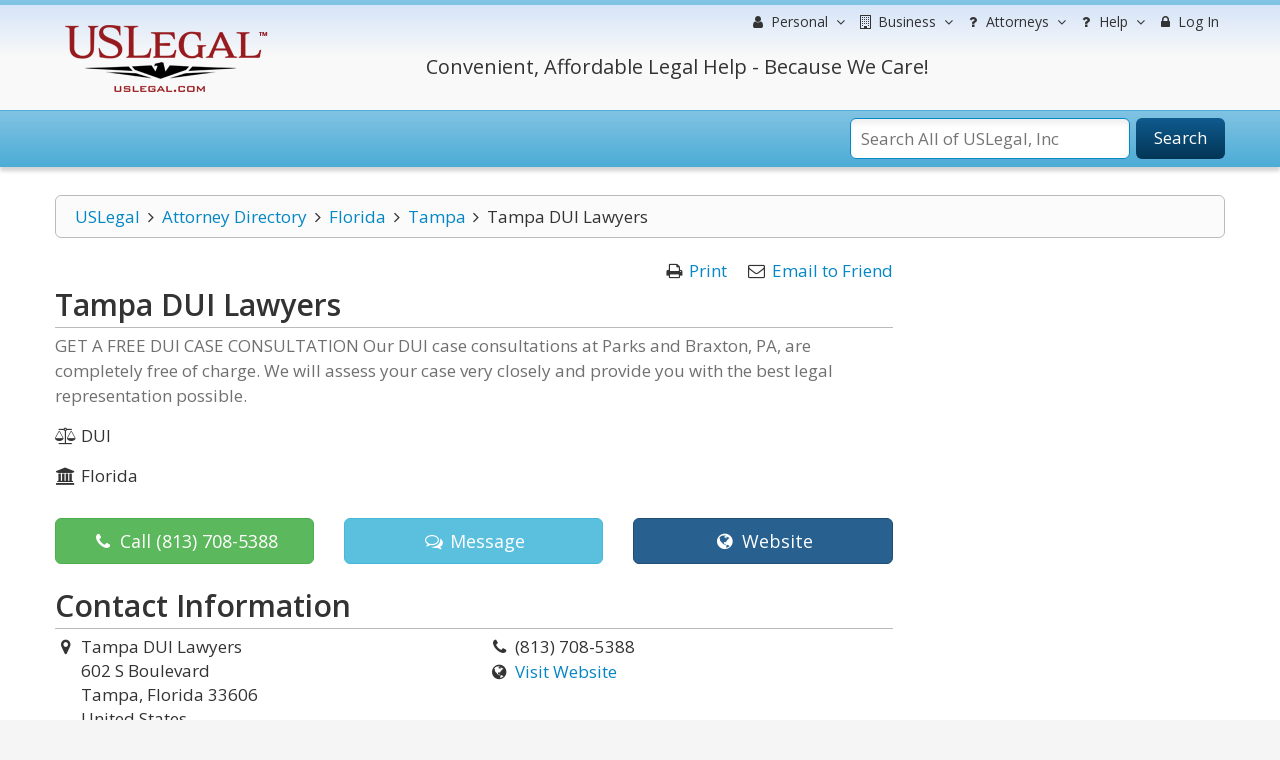

--- FILE ---
content_type: text/html; charset=utf-8
request_url: https://www.google.com/recaptcha/api2/anchor?ar=1&k=6Lc_UgATAAAAAOKjQlrvXvmXj-H3oEysJEUojwoA&co=aHR0cHM6Ly9sYXd5ZXJzLnVzbGVnYWwuY29tOjQ0Mw..&hl=en&v=9TiwnJFHeuIw_s0wSd3fiKfN&size=normal&anchor-ms=20000&execute-ms=30000&cb=7ln93pkxlt7
body_size: 48915
content:
<!DOCTYPE HTML><html dir="ltr" lang="en"><head><meta http-equiv="Content-Type" content="text/html; charset=UTF-8">
<meta http-equiv="X-UA-Compatible" content="IE=edge">
<title>reCAPTCHA</title>
<style type="text/css">
/* cyrillic-ext */
@font-face {
  font-family: 'Roboto';
  font-style: normal;
  font-weight: 400;
  font-stretch: 100%;
  src: url(//fonts.gstatic.com/s/roboto/v48/KFO7CnqEu92Fr1ME7kSn66aGLdTylUAMa3GUBHMdazTgWw.woff2) format('woff2');
  unicode-range: U+0460-052F, U+1C80-1C8A, U+20B4, U+2DE0-2DFF, U+A640-A69F, U+FE2E-FE2F;
}
/* cyrillic */
@font-face {
  font-family: 'Roboto';
  font-style: normal;
  font-weight: 400;
  font-stretch: 100%;
  src: url(//fonts.gstatic.com/s/roboto/v48/KFO7CnqEu92Fr1ME7kSn66aGLdTylUAMa3iUBHMdazTgWw.woff2) format('woff2');
  unicode-range: U+0301, U+0400-045F, U+0490-0491, U+04B0-04B1, U+2116;
}
/* greek-ext */
@font-face {
  font-family: 'Roboto';
  font-style: normal;
  font-weight: 400;
  font-stretch: 100%;
  src: url(//fonts.gstatic.com/s/roboto/v48/KFO7CnqEu92Fr1ME7kSn66aGLdTylUAMa3CUBHMdazTgWw.woff2) format('woff2');
  unicode-range: U+1F00-1FFF;
}
/* greek */
@font-face {
  font-family: 'Roboto';
  font-style: normal;
  font-weight: 400;
  font-stretch: 100%;
  src: url(//fonts.gstatic.com/s/roboto/v48/KFO7CnqEu92Fr1ME7kSn66aGLdTylUAMa3-UBHMdazTgWw.woff2) format('woff2');
  unicode-range: U+0370-0377, U+037A-037F, U+0384-038A, U+038C, U+038E-03A1, U+03A3-03FF;
}
/* math */
@font-face {
  font-family: 'Roboto';
  font-style: normal;
  font-weight: 400;
  font-stretch: 100%;
  src: url(//fonts.gstatic.com/s/roboto/v48/KFO7CnqEu92Fr1ME7kSn66aGLdTylUAMawCUBHMdazTgWw.woff2) format('woff2');
  unicode-range: U+0302-0303, U+0305, U+0307-0308, U+0310, U+0312, U+0315, U+031A, U+0326-0327, U+032C, U+032F-0330, U+0332-0333, U+0338, U+033A, U+0346, U+034D, U+0391-03A1, U+03A3-03A9, U+03B1-03C9, U+03D1, U+03D5-03D6, U+03F0-03F1, U+03F4-03F5, U+2016-2017, U+2034-2038, U+203C, U+2040, U+2043, U+2047, U+2050, U+2057, U+205F, U+2070-2071, U+2074-208E, U+2090-209C, U+20D0-20DC, U+20E1, U+20E5-20EF, U+2100-2112, U+2114-2115, U+2117-2121, U+2123-214F, U+2190, U+2192, U+2194-21AE, U+21B0-21E5, U+21F1-21F2, U+21F4-2211, U+2213-2214, U+2216-22FF, U+2308-230B, U+2310, U+2319, U+231C-2321, U+2336-237A, U+237C, U+2395, U+239B-23B7, U+23D0, U+23DC-23E1, U+2474-2475, U+25AF, U+25B3, U+25B7, U+25BD, U+25C1, U+25CA, U+25CC, U+25FB, U+266D-266F, U+27C0-27FF, U+2900-2AFF, U+2B0E-2B11, U+2B30-2B4C, U+2BFE, U+3030, U+FF5B, U+FF5D, U+1D400-1D7FF, U+1EE00-1EEFF;
}
/* symbols */
@font-face {
  font-family: 'Roboto';
  font-style: normal;
  font-weight: 400;
  font-stretch: 100%;
  src: url(//fonts.gstatic.com/s/roboto/v48/KFO7CnqEu92Fr1ME7kSn66aGLdTylUAMaxKUBHMdazTgWw.woff2) format('woff2');
  unicode-range: U+0001-000C, U+000E-001F, U+007F-009F, U+20DD-20E0, U+20E2-20E4, U+2150-218F, U+2190, U+2192, U+2194-2199, U+21AF, U+21E6-21F0, U+21F3, U+2218-2219, U+2299, U+22C4-22C6, U+2300-243F, U+2440-244A, U+2460-24FF, U+25A0-27BF, U+2800-28FF, U+2921-2922, U+2981, U+29BF, U+29EB, U+2B00-2BFF, U+4DC0-4DFF, U+FFF9-FFFB, U+10140-1018E, U+10190-1019C, U+101A0, U+101D0-101FD, U+102E0-102FB, U+10E60-10E7E, U+1D2C0-1D2D3, U+1D2E0-1D37F, U+1F000-1F0FF, U+1F100-1F1AD, U+1F1E6-1F1FF, U+1F30D-1F30F, U+1F315, U+1F31C, U+1F31E, U+1F320-1F32C, U+1F336, U+1F378, U+1F37D, U+1F382, U+1F393-1F39F, U+1F3A7-1F3A8, U+1F3AC-1F3AF, U+1F3C2, U+1F3C4-1F3C6, U+1F3CA-1F3CE, U+1F3D4-1F3E0, U+1F3ED, U+1F3F1-1F3F3, U+1F3F5-1F3F7, U+1F408, U+1F415, U+1F41F, U+1F426, U+1F43F, U+1F441-1F442, U+1F444, U+1F446-1F449, U+1F44C-1F44E, U+1F453, U+1F46A, U+1F47D, U+1F4A3, U+1F4B0, U+1F4B3, U+1F4B9, U+1F4BB, U+1F4BF, U+1F4C8-1F4CB, U+1F4D6, U+1F4DA, U+1F4DF, U+1F4E3-1F4E6, U+1F4EA-1F4ED, U+1F4F7, U+1F4F9-1F4FB, U+1F4FD-1F4FE, U+1F503, U+1F507-1F50B, U+1F50D, U+1F512-1F513, U+1F53E-1F54A, U+1F54F-1F5FA, U+1F610, U+1F650-1F67F, U+1F687, U+1F68D, U+1F691, U+1F694, U+1F698, U+1F6AD, U+1F6B2, U+1F6B9-1F6BA, U+1F6BC, U+1F6C6-1F6CF, U+1F6D3-1F6D7, U+1F6E0-1F6EA, U+1F6F0-1F6F3, U+1F6F7-1F6FC, U+1F700-1F7FF, U+1F800-1F80B, U+1F810-1F847, U+1F850-1F859, U+1F860-1F887, U+1F890-1F8AD, U+1F8B0-1F8BB, U+1F8C0-1F8C1, U+1F900-1F90B, U+1F93B, U+1F946, U+1F984, U+1F996, U+1F9E9, U+1FA00-1FA6F, U+1FA70-1FA7C, U+1FA80-1FA89, U+1FA8F-1FAC6, U+1FACE-1FADC, U+1FADF-1FAE9, U+1FAF0-1FAF8, U+1FB00-1FBFF;
}
/* vietnamese */
@font-face {
  font-family: 'Roboto';
  font-style: normal;
  font-weight: 400;
  font-stretch: 100%;
  src: url(//fonts.gstatic.com/s/roboto/v48/KFO7CnqEu92Fr1ME7kSn66aGLdTylUAMa3OUBHMdazTgWw.woff2) format('woff2');
  unicode-range: U+0102-0103, U+0110-0111, U+0128-0129, U+0168-0169, U+01A0-01A1, U+01AF-01B0, U+0300-0301, U+0303-0304, U+0308-0309, U+0323, U+0329, U+1EA0-1EF9, U+20AB;
}
/* latin-ext */
@font-face {
  font-family: 'Roboto';
  font-style: normal;
  font-weight: 400;
  font-stretch: 100%;
  src: url(//fonts.gstatic.com/s/roboto/v48/KFO7CnqEu92Fr1ME7kSn66aGLdTylUAMa3KUBHMdazTgWw.woff2) format('woff2');
  unicode-range: U+0100-02BA, U+02BD-02C5, U+02C7-02CC, U+02CE-02D7, U+02DD-02FF, U+0304, U+0308, U+0329, U+1D00-1DBF, U+1E00-1E9F, U+1EF2-1EFF, U+2020, U+20A0-20AB, U+20AD-20C0, U+2113, U+2C60-2C7F, U+A720-A7FF;
}
/* latin */
@font-face {
  font-family: 'Roboto';
  font-style: normal;
  font-weight: 400;
  font-stretch: 100%;
  src: url(//fonts.gstatic.com/s/roboto/v48/KFO7CnqEu92Fr1ME7kSn66aGLdTylUAMa3yUBHMdazQ.woff2) format('woff2');
  unicode-range: U+0000-00FF, U+0131, U+0152-0153, U+02BB-02BC, U+02C6, U+02DA, U+02DC, U+0304, U+0308, U+0329, U+2000-206F, U+20AC, U+2122, U+2191, U+2193, U+2212, U+2215, U+FEFF, U+FFFD;
}
/* cyrillic-ext */
@font-face {
  font-family: 'Roboto';
  font-style: normal;
  font-weight: 500;
  font-stretch: 100%;
  src: url(//fonts.gstatic.com/s/roboto/v48/KFO7CnqEu92Fr1ME7kSn66aGLdTylUAMa3GUBHMdazTgWw.woff2) format('woff2');
  unicode-range: U+0460-052F, U+1C80-1C8A, U+20B4, U+2DE0-2DFF, U+A640-A69F, U+FE2E-FE2F;
}
/* cyrillic */
@font-face {
  font-family: 'Roboto';
  font-style: normal;
  font-weight: 500;
  font-stretch: 100%;
  src: url(//fonts.gstatic.com/s/roboto/v48/KFO7CnqEu92Fr1ME7kSn66aGLdTylUAMa3iUBHMdazTgWw.woff2) format('woff2');
  unicode-range: U+0301, U+0400-045F, U+0490-0491, U+04B0-04B1, U+2116;
}
/* greek-ext */
@font-face {
  font-family: 'Roboto';
  font-style: normal;
  font-weight: 500;
  font-stretch: 100%;
  src: url(//fonts.gstatic.com/s/roboto/v48/KFO7CnqEu92Fr1ME7kSn66aGLdTylUAMa3CUBHMdazTgWw.woff2) format('woff2');
  unicode-range: U+1F00-1FFF;
}
/* greek */
@font-face {
  font-family: 'Roboto';
  font-style: normal;
  font-weight: 500;
  font-stretch: 100%;
  src: url(//fonts.gstatic.com/s/roboto/v48/KFO7CnqEu92Fr1ME7kSn66aGLdTylUAMa3-UBHMdazTgWw.woff2) format('woff2');
  unicode-range: U+0370-0377, U+037A-037F, U+0384-038A, U+038C, U+038E-03A1, U+03A3-03FF;
}
/* math */
@font-face {
  font-family: 'Roboto';
  font-style: normal;
  font-weight: 500;
  font-stretch: 100%;
  src: url(//fonts.gstatic.com/s/roboto/v48/KFO7CnqEu92Fr1ME7kSn66aGLdTylUAMawCUBHMdazTgWw.woff2) format('woff2');
  unicode-range: U+0302-0303, U+0305, U+0307-0308, U+0310, U+0312, U+0315, U+031A, U+0326-0327, U+032C, U+032F-0330, U+0332-0333, U+0338, U+033A, U+0346, U+034D, U+0391-03A1, U+03A3-03A9, U+03B1-03C9, U+03D1, U+03D5-03D6, U+03F0-03F1, U+03F4-03F5, U+2016-2017, U+2034-2038, U+203C, U+2040, U+2043, U+2047, U+2050, U+2057, U+205F, U+2070-2071, U+2074-208E, U+2090-209C, U+20D0-20DC, U+20E1, U+20E5-20EF, U+2100-2112, U+2114-2115, U+2117-2121, U+2123-214F, U+2190, U+2192, U+2194-21AE, U+21B0-21E5, U+21F1-21F2, U+21F4-2211, U+2213-2214, U+2216-22FF, U+2308-230B, U+2310, U+2319, U+231C-2321, U+2336-237A, U+237C, U+2395, U+239B-23B7, U+23D0, U+23DC-23E1, U+2474-2475, U+25AF, U+25B3, U+25B7, U+25BD, U+25C1, U+25CA, U+25CC, U+25FB, U+266D-266F, U+27C0-27FF, U+2900-2AFF, U+2B0E-2B11, U+2B30-2B4C, U+2BFE, U+3030, U+FF5B, U+FF5D, U+1D400-1D7FF, U+1EE00-1EEFF;
}
/* symbols */
@font-face {
  font-family: 'Roboto';
  font-style: normal;
  font-weight: 500;
  font-stretch: 100%;
  src: url(//fonts.gstatic.com/s/roboto/v48/KFO7CnqEu92Fr1ME7kSn66aGLdTylUAMaxKUBHMdazTgWw.woff2) format('woff2');
  unicode-range: U+0001-000C, U+000E-001F, U+007F-009F, U+20DD-20E0, U+20E2-20E4, U+2150-218F, U+2190, U+2192, U+2194-2199, U+21AF, U+21E6-21F0, U+21F3, U+2218-2219, U+2299, U+22C4-22C6, U+2300-243F, U+2440-244A, U+2460-24FF, U+25A0-27BF, U+2800-28FF, U+2921-2922, U+2981, U+29BF, U+29EB, U+2B00-2BFF, U+4DC0-4DFF, U+FFF9-FFFB, U+10140-1018E, U+10190-1019C, U+101A0, U+101D0-101FD, U+102E0-102FB, U+10E60-10E7E, U+1D2C0-1D2D3, U+1D2E0-1D37F, U+1F000-1F0FF, U+1F100-1F1AD, U+1F1E6-1F1FF, U+1F30D-1F30F, U+1F315, U+1F31C, U+1F31E, U+1F320-1F32C, U+1F336, U+1F378, U+1F37D, U+1F382, U+1F393-1F39F, U+1F3A7-1F3A8, U+1F3AC-1F3AF, U+1F3C2, U+1F3C4-1F3C6, U+1F3CA-1F3CE, U+1F3D4-1F3E0, U+1F3ED, U+1F3F1-1F3F3, U+1F3F5-1F3F7, U+1F408, U+1F415, U+1F41F, U+1F426, U+1F43F, U+1F441-1F442, U+1F444, U+1F446-1F449, U+1F44C-1F44E, U+1F453, U+1F46A, U+1F47D, U+1F4A3, U+1F4B0, U+1F4B3, U+1F4B9, U+1F4BB, U+1F4BF, U+1F4C8-1F4CB, U+1F4D6, U+1F4DA, U+1F4DF, U+1F4E3-1F4E6, U+1F4EA-1F4ED, U+1F4F7, U+1F4F9-1F4FB, U+1F4FD-1F4FE, U+1F503, U+1F507-1F50B, U+1F50D, U+1F512-1F513, U+1F53E-1F54A, U+1F54F-1F5FA, U+1F610, U+1F650-1F67F, U+1F687, U+1F68D, U+1F691, U+1F694, U+1F698, U+1F6AD, U+1F6B2, U+1F6B9-1F6BA, U+1F6BC, U+1F6C6-1F6CF, U+1F6D3-1F6D7, U+1F6E0-1F6EA, U+1F6F0-1F6F3, U+1F6F7-1F6FC, U+1F700-1F7FF, U+1F800-1F80B, U+1F810-1F847, U+1F850-1F859, U+1F860-1F887, U+1F890-1F8AD, U+1F8B0-1F8BB, U+1F8C0-1F8C1, U+1F900-1F90B, U+1F93B, U+1F946, U+1F984, U+1F996, U+1F9E9, U+1FA00-1FA6F, U+1FA70-1FA7C, U+1FA80-1FA89, U+1FA8F-1FAC6, U+1FACE-1FADC, U+1FADF-1FAE9, U+1FAF0-1FAF8, U+1FB00-1FBFF;
}
/* vietnamese */
@font-face {
  font-family: 'Roboto';
  font-style: normal;
  font-weight: 500;
  font-stretch: 100%;
  src: url(//fonts.gstatic.com/s/roboto/v48/KFO7CnqEu92Fr1ME7kSn66aGLdTylUAMa3OUBHMdazTgWw.woff2) format('woff2');
  unicode-range: U+0102-0103, U+0110-0111, U+0128-0129, U+0168-0169, U+01A0-01A1, U+01AF-01B0, U+0300-0301, U+0303-0304, U+0308-0309, U+0323, U+0329, U+1EA0-1EF9, U+20AB;
}
/* latin-ext */
@font-face {
  font-family: 'Roboto';
  font-style: normal;
  font-weight: 500;
  font-stretch: 100%;
  src: url(//fonts.gstatic.com/s/roboto/v48/KFO7CnqEu92Fr1ME7kSn66aGLdTylUAMa3KUBHMdazTgWw.woff2) format('woff2');
  unicode-range: U+0100-02BA, U+02BD-02C5, U+02C7-02CC, U+02CE-02D7, U+02DD-02FF, U+0304, U+0308, U+0329, U+1D00-1DBF, U+1E00-1E9F, U+1EF2-1EFF, U+2020, U+20A0-20AB, U+20AD-20C0, U+2113, U+2C60-2C7F, U+A720-A7FF;
}
/* latin */
@font-face {
  font-family: 'Roboto';
  font-style: normal;
  font-weight: 500;
  font-stretch: 100%;
  src: url(//fonts.gstatic.com/s/roboto/v48/KFO7CnqEu92Fr1ME7kSn66aGLdTylUAMa3yUBHMdazQ.woff2) format('woff2');
  unicode-range: U+0000-00FF, U+0131, U+0152-0153, U+02BB-02BC, U+02C6, U+02DA, U+02DC, U+0304, U+0308, U+0329, U+2000-206F, U+20AC, U+2122, U+2191, U+2193, U+2212, U+2215, U+FEFF, U+FFFD;
}
/* cyrillic-ext */
@font-face {
  font-family: 'Roboto';
  font-style: normal;
  font-weight: 900;
  font-stretch: 100%;
  src: url(//fonts.gstatic.com/s/roboto/v48/KFO7CnqEu92Fr1ME7kSn66aGLdTylUAMa3GUBHMdazTgWw.woff2) format('woff2');
  unicode-range: U+0460-052F, U+1C80-1C8A, U+20B4, U+2DE0-2DFF, U+A640-A69F, U+FE2E-FE2F;
}
/* cyrillic */
@font-face {
  font-family: 'Roboto';
  font-style: normal;
  font-weight: 900;
  font-stretch: 100%;
  src: url(//fonts.gstatic.com/s/roboto/v48/KFO7CnqEu92Fr1ME7kSn66aGLdTylUAMa3iUBHMdazTgWw.woff2) format('woff2');
  unicode-range: U+0301, U+0400-045F, U+0490-0491, U+04B0-04B1, U+2116;
}
/* greek-ext */
@font-face {
  font-family: 'Roboto';
  font-style: normal;
  font-weight: 900;
  font-stretch: 100%;
  src: url(//fonts.gstatic.com/s/roboto/v48/KFO7CnqEu92Fr1ME7kSn66aGLdTylUAMa3CUBHMdazTgWw.woff2) format('woff2');
  unicode-range: U+1F00-1FFF;
}
/* greek */
@font-face {
  font-family: 'Roboto';
  font-style: normal;
  font-weight: 900;
  font-stretch: 100%;
  src: url(//fonts.gstatic.com/s/roboto/v48/KFO7CnqEu92Fr1ME7kSn66aGLdTylUAMa3-UBHMdazTgWw.woff2) format('woff2');
  unicode-range: U+0370-0377, U+037A-037F, U+0384-038A, U+038C, U+038E-03A1, U+03A3-03FF;
}
/* math */
@font-face {
  font-family: 'Roboto';
  font-style: normal;
  font-weight: 900;
  font-stretch: 100%;
  src: url(//fonts.gstatic.com/s/roboto/v48/KFO7CnqEu92Fr1ME7kSn66aGLdTylUAMawCUBHMdazTgWw.woff2) format('woff2');
  unicode-range: U+0302-0303, U+0305, U+0307-0308, U+0310, U+0312, U+0315, U+031A, U+0326-0327, U+032C, U+032F-0330, U+0332-0333, U+0338, U+033A, U+0346, U+034D, U+0391-03A1, U+03A3-03A9, U+03B1-03C9, U+03D1, U+03D5-03D6, U+03F0-03F1, U+03F4-03F5, U+2016-2017, U+2034-2038, U+203C, U+2040, U+2043, U+2047, U+2050, U+2057, U+205F, U+2070-2071, U+2074-208E, U+2090-209C, U+20D0-20DC, U+20E1, U+20E5-20EF, U+2100-2112, U+2114-2115, U+2117-2121, U+2123-214F, U+2190, U+2192, U+2194-21AE, U+21B0-21E5, U+21F1-21F2, U+21F4-2211, U+2213-2214, U+2216-22FF, U+2308-230B, U+2310, U+2319, U+231C-2321, U+2336-237A, U+237C, U+2395, U+239B-23B7, U+23D0, U+23DC-23E1, U+2474-2475, U+25AF, U+25B3, U+25B7, U+25BD, U+25C1, U+25CA, U+25CC, U+25FB, U+266D-266F, U+27C0-27FF, U+2900-2AFF, U+2B0E-2B11, U+2B30-2B4C, U+2BFE, U+3030, U+FF5B, U+FF5D, U+1D400-1D7FF, U+1EE00-1EEFF;
}
/* symbols */
@font-face {
  font-family: 'Roboto';
  font-style: normal;
  font-weight: 900;
  font-stretch: 100%;
  src: url(//fonts.gstatic.com/s/roboto/v48/KFO7CnqEu92Fr1ME7kSn66aGLdTylUAMaxKUBHMdazTgWw.woff2) format('woff2');
  unicode-range: U+0001-000C, U+000E-001F, U+007F-009F, U+20DD-20E0, U+20E2-20E4, U+2150-218F, U+2190, U+2192, U+2194-2199, U+21AF, U+21E6-21F0, U+21F3, U+2218-2219, U+2299, U+22C4-22C6, U+2300-243F, U+2440-244A, U+2460-24FF, U+25A0-27BF, U+2800-28FF, U+2921-2922, U+2981, U+29BF, U+29EB, U+2B00-2BFF, U+4DC0-4DFF, U+FFF9-FFFB, U+10140-1018E, U+10190-1019C, U+101A0, U+101D0-101FD, U+102E0-102FB, U+10E60-10E7E, U+1D2C0-1D2D3, U+1D2E0-1D37F, U+1F000-1F0FF, U+1F100-1F1AD, U+1F1E6-1F1FF, U+1F30D-1F30F, U+1F315, U+1F31C, U+1F31E, U+1F320-1F32C, U+1F336, U+1F378, U+1F37D, U+1F382, U+1F393-1F39F, U+1F3A7-1F3A8, U+1F3AC-1F3AF, U+1F3C2, U+1F3C4-1F3C6, U+1F3CA-1F3CE, U+1F3D4-1F3E0, U+1F3ED, U+1F3F1-1F3F3, U+1F3F5-1F3F7, U+1F408, U+1F415, U+1F41F, U+1F426, U+1F43F, U+1F441-1F442, U+1F444, U+1F446-1F449, U+1F44C-1F44E, U+1F453, U+1F46A, U+1F47D, U+1F4A3, U+1F4B0, U+1F4B3, U+1F4B9, U+1F4BB, U+1F4BF, U+1F4C8-1F4CB, U+1F4D6, U+1F4DA, U+1F4DF, U+1F4E3-1F4E6, U+1F4EA-1F4ED, U+1F4F7, U+1F4F9-1F4FB, U+1F4FD-1F4FE, U+1F503, U+1F507-1F50B, U+1F50D, U+1F512-1F513, U+1F53E-1F54A, U+1F54F-1F5FA, U+1F610, U+1F650-1F67F, U+1F687, U+1F68D, U+1F691, U+1F694, U+1F698, U+1F6AD, U+1F6B2, U+1F6B9-1F6BA, U+1F6BC, U+1F6C6-1F6CF, U+1F6D3-1F6D7, U+1F6E0-1F6EA, U+1F6F0-1F6F3, U+1F6F7-1F6FC, U+1F700-1F7FF, U+1F800-1F80B, U+1F810-1F847, U+1F850-1F859, U+1F860-1F887, U+1F890-1F8AD, U+1F8B0-1F8BB, U+1F8C0-1F8C1, U+1F900-1F90B, U+1F93B, U+1F946, U+1F984, U+1F996, U+1F9E9, U+1FA00-1FA6F, U+1FA70-1FA7C, U+1FA80-1FA89, U+1FA8F-1FAC6, U+1FACE-1FADC, U+1FADF-1FAE9, U+1FAF0-1FAF8, U+1FB00-1FBFF;
}
/* vietnamese */
@font-face {
  font-family: 'Roboto';
  font-style: normal;
  font-weight: 900;
  font-stretch: 100%;
  src: url(//fonts.gstatic.com/s/roboto/v48/KFO7CnqEu92Fr1ME7kSn66aGLdTylUAMa3OUBHMdazTgWw.woff2) format('woff2');
  unicode-range: U+0102-0103, U+0110-0111, U+0128-0129, U+0168-0169, U+01A0-01A1, U+01AF-01B0, U+0300-0301, U+0303-0304, U+0308-0309, U+0323, U+0329, U+1EA0-1EF9, U+20AB;
}
/* latin-ext */
@font-face {
  font-family: 'Roboto';
  font-style: normal;
  font-weight: 900;
  font-stretch: 100%;
  src: url(//fonts.gstatic.com/s/roboto/v48/KFO7CnqEu92Fr1ME7kSn66aGLdTylUAMa3KUBHMdazTgWw.woff2) format('woff2');
  unicode-range: U+0100-02BA, U+02BD-02C5, U+02C7-02CC, U+02CE-02D7, U+02DD-02FF, U+0304, U+0308, U+0329, U+1D00-1DBF, U+1E00-1E9F, U+1EF2-1EFF, U+2020, U+20A0-20AB, U+20AD-20C0, U+2113, U+2C60-2C7F, U+A720-A7FF;
}
/* latin */
@font-face {
  font-family: 'Roboto';
  font-style: normal;
  font-weight: 900;
  font-stretch: 100%;
  src: url(//fonts.gstatic.com/s/roboto/v48/KFO7CnqEu92Fr1ME7kSn66aGLdTylUAMa3yUBHMdazQ.woff2) format('woff2');
  unicode-range: U+0000-00FF, U+0131, U+0152-0153, U+02BB-02BC, U+02C6, U+02DA, U+02DC, U+0304, U+0308, U+0329, U+2000-206F, U+20AC, U+2122, U+2191, U+2193, U+2212, U+2215, U+FEFF, U+FFFD;
}

</style>
<link rel="stylesheet" type="text/css" href="https://www.gstatic.com/recaptcha/releases/9TiwnJFHeuIw_s0wSd3fiKfN/styles__ltr.css">
<script nonce="fl0F9UcSCMlcZornhhiKXg" type="text/javascript">window['__recaptcha_api'] = 'https://www.google.com/recaptcha/api2/';</script>
<script type="text/javascript" src="https://www.gstatic.com/recaptcha/releases/9TiwnJFHeuIw_s0wSd3fiKfN/recaptcha__en.js" nonce="fl0F9UcSCMlcZornhhiKXg">
      
    </script></head>
<body><div id="rc-anchor-alert" class="rc-anchor-alert"></div>
<input type="hidden" id="recaptcha-token" value="[base64]">
<script type="text/javascript" nonce="fl0F9UcSCMlcZornhhiKXg">
      recaptcha.anchor.Main.init("[\x22ainput\x22,[\x22bgdata\x22,\x22\x22,\[base64]/[base64]/[base64]/[base64]/[base64]/[base64]/[base64]/[base64]/[base64]/[base64]\\u003d\x22,\[base64]\\u003d\x22,\x22RWdxw7vCjWYpw4LCl1bDkcKQwoIJHMKEwqhWX8OiEhfDsz1owrFQw7UuwpXCkjrDr8KJOFvDtDTDmQ7DqznCnE5XwoYlUVzCi3zCqHQ1NsKCw5rDtsKfAzLDjlRww5zDh8O5wqN+M2zDuMKMbsKQLMOkwod7EB/CjcKzYC7DpMK1C3BRUsO9w73ChAvCm8K1w7nChCnCtjAew5nDv8K+UsKUw4fCtMK+w7nCsH/DkwI1L8OCGVjCnn7DmVMHGMKXJSEdw7t6BCtbFMOhwpXCtcK2VcKqw5vDhGAEwqQuwojClhnDl8O+wppiwoLDpQzDgxLDrFl8WsOKP0rCnA7Djz/CicOkw7ghw6/[base64]/[base64]/CnD7CkcK+KxbDgDPDs317w6XDgQkBwrMvw4zDmmfDs19ZflPCqFMkwpTDilXDgcOGe2/DmXRIwopWKUnCpsKww65dw5fCmBYgNQUJwokTe8ONEULCjsO2w7I8TMKAFMKGw4Uewrpawqdew6bCuMKTTjfCgTTCo8OuTcKMw78fw6XCgsOFw7vDoyLChVLDvT0uOcKEwqQlwo4iw7dCcMO6WcO4wp/Dh8OxQh/Cm0/Di8Opw5nCkmbCocKewpJFwqVswrEhwot/[base64]/CmMK/UV7Cs8ONw7QKw4ZIw4gdw4YTw7bDlUnCl8KPw4LDn8Ktw73DoMKaw4BBwpzDpxzDvnEewrnDhQHCgMOjLDprDyHDr1vCiVwvI1trw7jClsK1wrPDusK/JsOrEzp0woB1w70VwrDDisKww6tlIcKsRn0DGcOFw7c/w6opSz51wrUITsO9w4MtwobClMKUw7E7w5vDpMOMX8OMFcKoXsK8w73DocOuwpIFdioBfWQIEcKHw7PDg8KCwqHCisOWw61nwpkZLVxYVhHCkHlPw54aK8ObwqnCsQPDucK2dTPCqsKBwpDCucKEFcOhw7/Dj8OBw6jCikDCuUkewrrCvcOVwpYWw6cYw5rCkMKew4drTsO/GMOef8KSw7PCtmMOTGsAw6nDuS8xwqLDq8Ozw75OGcOXw7BVw6nCisK4wqh8w74BKjQBJsKDw4Jpwp5OX3nDncK3F0kIw74VD0bCn8Osw7pwUsKswpnDr20Xwr1Jw63DmEjCoTxNw6rDvzEKGEhDC1h/X8KOwrEEwo0ra8ONwpoawrdwLSjCtMKew7Z/wodCA8O9w6nDjzwfwr3DnG3DuRVnDFsDw5ZfbcKLOsKUw6NSw5kYIcKiw7zCgGPCmi3CiMO0w47CjsOafhjCkh3Cpzt0wr4Ow5tCPwokw7DCu8KCPGhxfcO/w4lMOGcFwrdUGxLDq1hUQsO4wocwwot+JMOjbsK4UBNvw6DCnAZMAAg6b8Ozw6cTesKsw5jCold9wqDCiMOUwo1Nw4xpwprCicK5w4XCrcO6FUrDlcKfwpFiwpdBwrU7woVzZcKLRcOPw4sawpQUZRrCkD/Dr8KDF8O5Qg0owrARbMKjfwDCghALSMKjAcKSUsKoS8Olwp/DrcKBwrDDk8KBPsOrLsOMw5XCrAc3w6nDhWrDmcK5ExbCm25ca8KjUsOgw5TCoTstO8KLN8Ojw4dWaMKhCwcTTH/CkA5Tw4PDuMKrw6t7wp8ACl9rJALDhWvCo8Kmwrg/UFUAwr3DmxnCslZ6a1YnUcO6w45MAT8pNcO+w6/Cn8OpEcKCwqJyDkpaLcOVw6p2OsKdwqbDn8KMAcOINwZSwoPDpFPDoMOPDCjCiMOHflIDw4/[base64]/CkcO/w4/CrgUWbcKqesKKw7dvVcKBwrnDi8OxMMOJWsK9wo/[base64]/DoidDHkMAR8KkwrzDjcOjTnPDtMKQP8OxU8ORwq/Dnj4FRAJ+w4zDocOxwo9iw6rDsGnCnTbCmQIYw7fDqDzDkQPDmGUEw5hJB3tew7PDnTHCmMKww4fCgiDClcKXJMO8QcKjw4khImcnwrkyw6kSEDrDglvCtVTDuD/[base64]/aMOSwoRfw6hHwpDCvgnDhHxaOHRow5XDkcKIKQkgw5nDo8Oyw6TCtMKbLxnCncKmYkDCix/DmgXDlMOjw77CljRSwp4hSDV4KsKZB0nDvFQ6cTDDgsK0wqPDs8KmWxbDncOGw643IsOGw77DncK+wrrCi8KvesKhwo9Qw69OwqLCnMO2w6PDvsK5wrLCisKGwpHCphh4EybCn8OPVcKsOUF6wo98w6LCo8KXw5/[base64]/CpzNcw6bCsMKVw6XDgVHDhCHDtsKGCsKQNRxcO8Kzw5rDmMK2wrccw6rDgsKtVMOpw7M/[base64]/OTMGwohYwoXDpsOpS8Otw7LDrsOnW8OxXcOZdMKZwo/[base64]/[base64]/Ch3JPw7PCuglgwrsYdmYzSG7DkMK3w7fCoMOtw541A3LCjHpNw40zDcKLdcKwwr/CkQlXcTrCkVPDmFw/w5wZwrnDnQ5+Q0VeBMKLw5VZw7d5wqk0w7HDvCXCuwjChsKLwoTDhxw6ccKywpDDlzd5bMO4w4vDrMK8w53Dl03Dp2NbZsOlJMKOf8K2woTDosK8JFpvwqbDncK8SEgTasK9Jm/Dvm4AwpsBRElPXsOXRHvDtFLCl8OtKMObZgnClkVwaMKtXsKrw5HCsXpkfsOOwrzCuMKkw6TDoCRZw71OEMOWw4sALWnDpTZQGXAaw4MNwpJFeMO7L316dcKxW2bDpHofRMO0w5MkwqXCscOuTsKow4nDkMKawpMBHxPCmMK6wrHDoE/[base64]/CjsODVcOfG8Krw5RJCsK5wo42woTCrcKtagU8f8OoDMKAw5TDg1Ikw4g/[base64]/wozDh8Kuw6TCiRfDpMKfCV9QYW/[base64]/woB/wqnCgD7DisOtX8OdXyTDl8KfY8Kmw7Z4Rzw2EV5OaMOvYmDCmsOWcsOtw6TDvsK3D8OKw7I5wpDCgMOdwpYhw5YqYMO+bhEmw7Ydf8K0w653w5xMwoXCmsKYw47CigXCm8K7Q8KuM3MnTHp3AMOtQ8O/w7J7w53DpMKEwpDDqsKOwpLCuVFNejMdGQ1oUgZ/w7jDi8KYE8OtXjzDvU/[base64]/DnsOoVsOyRh/Doz9OHETDn3LCn8O4VcOdajMBS3XDmMO6wozDqSfCiggowrjCk3nCk8KZw6DDjcOwLsOww77Cs8KqUgQYL8KTw6fCpFp2w4/Dsx7DjMK+LAPDrFBDdzs2w4LClmPCjsKgw4HChUtZwrQMw5hZwqgMcm7DqCPCm8KVw43Dl8O2RcKoYD9gRDrDgsOOLxPDvwgUwr/Dsy1EwpJzMWJKZhtTwrjDv8KqIjYowovCrFhFw5IkwrPCj8OYfQnDtcKowpHCr1DDlwd1w5PCksK7KMKLwpnCt8OEw4gBwodcE8KaA8KAAcKWwoPCg8KxwqLDjBfCum3DusOTf8Onw7jCtMOfDcOSwpgYHWHCswXCmXN5wqjDpUwnwojDgsOxBsOqJcOlOC/DrUDCsMOvScOlwqlBwonCr8KNwobCtjAYBMKRBXLCuSnCinTCtDfDvVMNw7QVPcOuwo/DpcOpwowVVWPCpA5kFwHDo8OYUcKkJB1ew50rd8OEfcKQwqTCgMOkVS/DisK+w5TDqHE9w6LCqsOIQsKYDcONHjjDtcOObMOYLisAw6YjwojCm8OjBsOkE8OrwrrCjCDCrnoCw4PDvBbDgyJgwrfChw4LwqVxX2UEw4EPw71PLUDDmiTCssKIw4TCgU7Cs8KKO8OXAGQrPMKkOcOQwpTDgFDCo8OYHMKGMhDCncKWw4fDjMKmDR/CosK0YsKfwp9dwqbDu8Ohw5/Cp8OaYiXChUfCv8KDw541woTCuMKFLhIoU3tiwpDDvlRiBHPCnXluwr3Dl8KSw41GM8Orw4l8wq59woVEUHXCtMO0w610VsOWwr0Sc8OBwrRDwrXDlwBEIcOZwq/CiMO3woNrwqnDpEXDsnUAVAgfXRbDlcKfw54ebEsKw6TCjcOCw63Cu37CqsO9Q05lwrfDhXkZFMKqwrvCqsOuXcODKsOYwqzDkld4PXnDlDfDrMO1wprDsl/CtMOlOibCjsKqw5ciV1vCuEXDiCvDsgnCmw8hwrLDiEp0Mz8lYsOsUxZGBAPCmMKEHGMyTsKcD8ODwp9fw6AQSMOYfXEVw7TCgMKnDTjDjcK4F8K9w61Vw7kSfTBZwpXChBrDvBpIw5tTw7M7L8O/[base64]/bMOCQMO4w5nChAjDkX/CpcKSwqFpw71jJsKfwqbCsg3DrEfDpVnDi2fDiifCkhXChxNwZATDlzoEQyxxCcOrXA3Dk8OxwoPDgsOGw4MXw6Azwq3DtW3Cqz5GesKsYB09dBzCgMKnChnDusOmwp/DuRZ3fkDCnMKVwoRWfcKnwrIBwp8GfcOzZTgONcOfw5NMWmJEwpQvccOHwp0zw4ldIcOrLDrCjsObw7kxw4LClMOWIsK1wrNWZcKlZXjDv3bCqGzCpVAuw787d1RIBgTChQlsAsKuwoV3w5vCpsOXwojCmVIdJsOUW8K/fHhmLsOAw44qwpzClRl4wosewrtuwrPChBB3Igp4B8K+wqLDtTXCnsKQwp7CmjbCmn3DnGYtwrDDlw1twr3DiyIMbsOwPHcvMcKsVMKzAz7Dn8K5FsOEwrrDpcKbHTJMwq5KQx9pw7Rxw7vClMKIw7/DkSnCpMKWw6RTCcO+ZUPDksOZWCRmwoLCvwXCgcKNccOeXHEqZCHDhsOcwp3DkmzChHnCisOSwqlHI8OKw6DDpzPCjyZLwoJPAMOrw4nDpsKvwojCgsK6SlHDmcOkCmPCpQ9ONMKZw4MTIHp0KBU7w6ZuwqE7Lk9kwpLDqsO/NS3CiyNDFMKUaXTDmMKDQMOVwogBEFjDp8K5fA/CmcO/DxhTPcOEScKaAsOpwojCrcOtw50sZ8KOMMObwpguNUrDnsKFS0XCuR4Vwrt0w4x9E3bCqxJ/wocuXBnCuwbCvcOAwqU2w41RJ8KPIcK5UMKwasO+w6rDhcK8w4LCsjkJwoQCCgQ7WQlEWsK1a8KqdMOIR8OUYlslwrkHw4LCpcKEAsOQZ8OHwoJcR8OjwoMYw6/Cs8OswoVSw6MzwqjDvhs8YhzDhcOIKcK+wpjCo8KJM8OiJcOAdFfCssKsw73CqEpiwqDDhcOuPsOAw5ttNsKww5PDpzl8bEEVwrE9VnnDtlRnw6XCtsKJwrYUwq/DqsOlwqzCsMKgMm/[base64]/H8KXUgjCki7CjcOzwrNQwqLCiy/[base64]/Ctzo1wq3Cq8OiCyojC8KgwqcTZsKSw6jCikVgDDIHUMOiMcKjwq3DosKUwoFIw4TDk1fDpcKUwpETw5Bzw68jQGDDrXVyw4nCqUzDqMKJT8Olwpo6wpTCo8KeZsOlUcKFwo9/JhHCkAQ3BsKRU8O/[base64]/DpBjCizrDscObKcKiQBjDqsKTQDDCnMKZCsO+a2HCi1bDqiTDjAx9bsKbwoFnw4DCusKaw5jDhnfDtk90MBJKckRAScKLNURiw5PDlMOOAwc9IsOpaAZowrbCqMOow6Rywo7DjnzDsGbCtcKyHW/DoEU9NTNPek41w7pXw5nCsl7Dv8OLwqLCp0sswoHCoUYrw6/[base64]/w4BnUMKewqkqc8Oqw4xyX0V6cETCqMOUOyfCoH/DgVPDniXDnkR8KMKVbDwTw4TCu8Khw494wodNE8O9Vw/DkgjCr8KAwqxAflvDrcOgwrMGYsOEwoHDu8K4a8OSwpDCnw5qwrHDrURbAMKtwo7ChcO2BcKIJsODw6UoQ8Kvw6ZBUMOewrXDqyvCv8KBdgXCssKSA8OlKcOdwo3DtMOjMn/DvsK+wqTDtMOvWMKYw7bDusOowoYqwpRmNzU9wp5WFWh0THzDiyTDisKrFcKzIMOww605PMO7LMKsw4wnwonCssKCwqrDpCrCtcK7XcKubmxASUPCosOCEsOvwr7Dn8Kaw5Yrw4PDvUESPmDCozckHFIvEncXwq0KLcOQw4pgJC/Dl0/DqMONwpVVwpFsIcOWPkHDsQEJccK2dRpUw5fCtcOkbMKLR19xw51JIkfCocO2ZCTDuTpfwrLCu8Ocw60kw4bDicKKUsO6dQTDp2rCt8OAw57Cm18xwqrDvMO0wo/[base64]/DtmXDk8O/w5HCoXNZH3lnw4zDrMOPDcOzScOgw5IxwojDksK4XMKDw6IUwpnDp0kHADkgw6DDr312NMOvw5Mdw4DDr8OwcxB0C8KGAgbCk2zDicOrCcKnOy/Cp8OLwqXDixnCtsKdTTQ4w5NfWQLCl1cdwqEvOcK5w5VqAcOkADfCsWQbwq8ew5DCmHlIwqsNA8OpD3/CgCXCiytaCkR/[base64]/DiA7DpFPDklvCu3LCqsKHIntjwrAiw6HCigfCmMOUw4kWwp5NBMOhwrXDvMOFwq/ChxISwp/DjMONFwI9wq3CjyhqRmFdw77DgGc7EUDClwvCgE/CoMOlw63DqUvDqVvDvsKsJRNywr/DpMKcwovDusO5MsKzwpdmYgvDkREewqbDkQwma8K9FcOnXQ3CoMKhKcO8V8KGwrZMw4zDoljCrcKWCsKIY8O4woAvEMOlw7BxwrPDrcO9Q0YIccKuw5dAQsKNK3vDq8Ofw65Pb8O7wpjCmwLCihk4wp0EwpZ/McKsasKONy3DtFkmWcKlwpHClcKxw7HDo8KIw7fDgTbCsETCkcK/wpLCk8KnwqzCr3PDn8KzLcKtUCrDicOYwqXDncOtw5HCu8KAw6wkbcKUwpVcTA0KwqEjwr5HJcK4wpLDkWPDmcKkw5LCq8KQP2dkwrVZwqHDq8Klwo8ZN8KYQEfCq8Oiwq/Dt8Owwo3CjzjDqwbCosOHw7HDqsOKwqcewoBoBcO8w4giwrdUYsO5wrAPXsKIw412asKawrA+w6Ztw5fDjDnDsxrCkUDCm8OYbsK9w6VUwrjDs8OBBcOgIzkvIcOmXAxZecOkfMKyZcOrKcKYwpzCtHbDosOVwoDCpSPDpyF/VTzCkwklw7Zow4sEwo3ClhrDlhPDsMKMT8OqwrISwoXDsMK1w77Cu2pdTcK2PMKgw4PCjsO/OxkyJ17Dkm8OwpHDo1pTw6TDulnCjksVw7MeBWTCu8O5wplqw5fDt1J5MMKuLMKwQ8KXXwJBEcKFfMOqw7xtHCTCkGXCmcKvFHBLGztNwqErJ8KCw745w4HCkDRIw6zDkB7Dg8OSw47DuD/[base64]/QVDCoMOXMFZ7wpjClmdvw4PDp8KVCsO/w4DDtsOtcHp1CsKywqZoR8OLcQQ+E8OSwqXCi8OJw63DsMK9DcOAw4cgD8Kcw4zCnDrCtMKleWHDjV0swpshw6DCusO4wqklZmnDuMOxMD5IPVRlwpTDqXdNw77DsMKeasORSHpVwpZFPMO7w7zChcOwwrPCjMOPfnBVLS1FG1kZwoXDtkBZJMORwp4awpRhIMKoPcK/JsKPwqTDvcK+NcOXwoLCuMOqw4oXw48zw4YdY8KJUB9DwrnCn8OIwo3Ck8OkwpzDsW/CjVHDgsKPwplqwpXCjcK/SMK/w5Y9csKAw6HCrC1lJcKmwodxwqgRwonCoMKSwrleSMKnD8OowqnDrwnCrGnDvVp2ZB8CEi/CqcKSJMKpHT8faUbDmikiUwE+wr4yfVLCtRk6HFvCmwVow4JSwphUZsOqccOSwqXDm8Obf8K/w5UdHAYdR8Khw6TDqcOOwowew48xw4zCs8KhXcOvw4cgZcKfw78yw4nCoMKBw7FKP8OHMMO1dcK7w5dhw65Aw6l3w5LCiRMlw6HCgsKpw5FbdMKiPnzDtMKwQSfDkVzCl8Ocw4PDqhUEwrXCusOxScKta8KFwrJxdmV9wq/CgcKrwpkWcmzDjMKVwrHCrWYsw5zDhMOySmrDnsOyJRTCqcO9GjnDolc8wrTClAvDmE14w5dnIsKLe1l1wrXCssKOworDlMKTw7PDt0ocNsKOw7/Cl8KBcWR5w57DtEJgw4DCiHFyw7HDpMO2MmHDnU/CgsK4G2dMwpXClsO9wqY+w4nDhsOXwqUvw4nCk8KXKUxWbUZyJ8Kiw5PDj0Uow5IjNnjDj8O7QsOTCMOzcidxwqHDug18wo/CjjHDj8Kyw7IsasOcwqNmOMK3V8KTw5xSw7jCkcKpQijDlcKjw7fDksKBwr7CmcOZAg4hw4h/ZlvDg8OrwqDCusO0wpXCjMO2wpfDgXHDvUZOwoHDscKRH096VCbDgxRpwpzCksKiwrvDun3Ck8Orw45zw6TCm8Krw5JnIsOewprCi2XDjSrDokBnbDDCiW4bX3cgw7tJTMO2RyFdIxDDmsOSwpgtw6Jaw4/DkCPDiGHDj8KywrrCtsKxw5AoCMO0DsO9LVVmEcK7w4fCtjhLAGXDk8KEQXLCqcKVw7IYw5vCq0nCnnjCo3LCnnPCnMKYZ8KSS8KLN8OFGMO1O0o9w6UnwrxwScOMLsOeCgA8wovCjcK2wqfDpVFIw4cBwovCncKRwrEOZcOow5/CnBvCiFvCmsKcw5duQMKnwpgHw7rDrsOLwpHDtQbCnWEiL8OVw4cmEsKHSsK3SG8xTn5+wpPDoMKmY1gGC8OHwr4pw74uw5IaFmBMABFUDcKCQMKRwqzDjsKhwonCu2nDlcOTHMK7L8KUAsO8w6rCmsOPw4/Cv3TDigJhNQwzfkHCh8OfGsKsccKvKMK5w5AnKD4BT0/CulzCs2pJw5/DgXZ5IMKEwprDrsKpwrpBw4h1wojDgcKVwrjDn8OnKcKXw5vDkMO/w60neG3DjcKgw5HDucKBMXbDksKAwp3DhsK9fgXDqzN/wq9ZCsO/wr/ChBkYw64NQMK5aUMlQFd1wqnDlGQDA8OVLMK/DWAYfWxXOMOsw77CnsKZX8KQJjBFCWbCrgBHdT/Cj8Khwo7Cq2TCqX/DksO2wofCqjrDpx3CucORO8OqPsKcwqTCucO9e8K2QMOew7/CowDDnEzCk2prw6/Cl8OudSl+wqzDjzt8w6A2w4l/wqRxL3I/[base64]/w4rDjsKlwpVfU8KOS8OHL8O/w4TCiW/CpcOxF3/DimvCiA8iw4bCmsO3L8K9woRgwp4wGQULw5QqVsKvw6AwE3cFwrQCwprDk2TCv8KfSWIxw7/ChzFwO8OIwo3DtcOGwpTCoGfDosK1RTdLwpvDuEJeIsOewqpBwrfCvcOewqdMw7ZowoHCgW9NcSXCrcK1CwdLw6fDuMKJIAZNw67CvHXClwYrGivCm38UOA3CgkvChAh+GHHCssO8w67CgzrCv2kCK8O1w4IgF8Oew5Q0w43CvMOOaiJewqPCj2zCjwjDqk/CkRh2bsOSMMOQwoMkw57Doi13wqTCncKFw5bCqRvCrw1AYA/Cm8O4w5gJPF5IPMKHw7vDhhbDhyhHXSvDs8Kcw77CusKMcsOsw6PDjCEXw5lWS2IsOifDhMODW8K5w4pbw4fCiQ/DvF7Dp0l6f8KcA1h/[base64]/XQXDri3DiH/DnUTCpcKqNMOCdyHDisOCPcKtw5tQMD7DoXLDpiXCqyxZwoDCnzkDwpvDrcKFwrN4wplran/Cs8KIwr0MA3QOU8K9wrfDjsKuHsOIOsKZwpghKsO7wpDDuMK0Igduw6zCkB0QahdFw43Cp8OnKsO3XxHCgnlcwqJ1ZW/Cg8OtwoxSQToeE8OgwpxOSMKpH8Obwq9Ow4RzXRXCuE5WwqLCo8KdIUACw7Ifwo0MS8Kzw5fDkGzDlMOAX8OMwrzChCFuMDnDhcOHwqTCh1DCiFkww60WZn/CoMKcwrIwQcKtH8KHNgRGw53DmAcgwqZWIW7DtcOYKFBmwo1Kw67Cv8ORw7ETwpDDvcKZUcKqw45VShprSgt+KsKADsOLw5RDwp4qw7gTfcK1aHVfGh5Fw4DDrA7Cr8O4TCRbTH8pwoDCuBhPOktXID/DjF7DlHBxXB1RwqPDnV/Dvip7Rz85DURxKcOow6xsZAnCqMOzwqcxwo8gYsOtP8KwChpBL8OmwqJ4w45Lw5rCq8KOWMOSSSHDksKsJMOiwrTCsTp/w6DDnXTCux/CucOmw4fDk8OtwoZkw7YJClI7wp8nIiV0wrfDocOMC8KWw5TCn8Kbw4oRfsKYGjYaw482IsOdw4cAw4hcW8KVw7FXw74pwoTCm8OMGwHDkB/Ch8OIw5/CkmJOPMOww4nDrhA1HlnDs0spwrMlNMOpwrpVWFrCnsK7FiFpw7BYNMKOw4/DrcKMXMKVVsKmw5XDhsKMchVzwoYUTMKqSsOnw7fDjEzCmcK7w57CkAZPQsOGP0fCkxAxwqBPf3l7wo3CiWxcw4nCn8O0w6sxfsKmwrLDmsKVGMOKwrjDocOZwrbDnzfCumB6d0rDsMK9JkRowqXDsMK9wrEXw7bDrcKTwrHClVUTSm0Rw78ZwrnCgwEGw7k/w4c7w73Dj8O1R8KNcsOhw4zCgsKYwoDCun5Jw57CtcO+cSkDMcK5BjvDnjfClHnCjcKNT8KTw7zDg8OlY07CpcK4w5Q8IcKRw6jDo1vCrcKyZF3DvVLCvyvDnG7Dl8Olw5Zew6/Coy3CkW8bwrUaw65XL8OaYsOrw5hJwotdwprCkFXDtE8Vw5TDmjvCsnzDjDcOwrDCtcKgw6B3DRvCuzLCmMOdw5Ifw6nDoMKfwqDCqEbCrcOowobDr8Ozw5Q6EVrChTXDvhwkKl/[base64]/wqnDscKIwr0iw4VHH8KcVlFJVsOUwoUuZcOfb8OLwqTCvMK1w5DDkQ1uGsKUdsO6eCDCuSJhw5kJwpUZYsKswozCihfDtXp0dMOwe8KnwrxIJ0YhXy82W8OHwpjClmPDh8KLwoDCgi8nEQMpSzggw70lw67DqFtTwpDDjTjCqUXDp8OoHsO6T8ORwqZXU3/[base64]/Dl8KfKcKYIsKnw7ohw6VDwoLDpnHCoMKwDkYUK2DDq0DCqSoOQmMtcnjCkR/Dm1TCi8OABgkHUsOdwqnDvA/DhR7DvsOMwpHCvMOfw49Ow59pISrDul3CkjHDsRDDgADChcORZsKzVsKJw4TCsGc4SnXCp8ONwo5rw6VATwDCsQYkAAlMw6JYGBwZw6Iuw6TDrsOYwodFPcKUwqRfU0FRfArDnsKpHsO0d8OZdCRvwoh4J8KAQWRFwp8Ww4wEwrTDocOYw4I/YBnDvcKMw6HDvzhzLHldacKFHGbCoMKMwodVWcKIfB0YJ8O/dsOAwr9iGn4NC8KLXF/Crx3DncOYwp7Cj8ObWsK+woAsw6DCp8K3NCHDqcKgWMOMdgN/a8OSCWnCljgQw4HDoiDCiH/Cty3DkTfDsEs1wpXDohrCisO2OiZPdcK+wrB+w5Udw6nDjx84w5VhDsKhQQXCpMKRNsKse2PCqm3DlAMdXRUJBMOOGsOLw5ICw6pGF8Opwr7DoGtFFnnDs8Kcwql/[base64]/DjMKiSknDgjgDwpHCoMO0wrnCisKLChtZwrFdwqjDiyclD8Otw63CpDYPwrh8w6s2S8Oxw6HDjlwWCmVBNsKgAcOFwrZ8MsO8W1DDosKHJcO2O8KZw6oHUMOOPcK0w6JaFj7CozTCggZ+w6s/UWrCv8OkYsKCwplqScK4fsKpa1fCucOWFcKGw73CmMO+CUBOwph2wpfDsWVowrTDplh5wojCmsO+LU52ZxdZSsKxPHnCkDhFQBJQBR3DuxPCmcORRUchw4hHGMOvB8OPRsOXwr8ywrTDggMGYxzCsEhAdQRgw4R5VXHCnMOLJk/Csk1xwrAWLXBSw6jDt8O8wp3Dj8Kfwow1w7TCjAtrw5/[base64]/[base64]/DpgFaw5rCiScpw6MDGg/Cm8KSw7fClnbChBxpTsOOVHvCpMOMw5/[base64]/DtyogWsKTw5TCp8OJw5U5Q1PDiQnDscOFcX7DgxR0ZMKHBEvDgMOGc8OvHcO5woZnJcOCw6nCpsOPwq/DtylFJg7DixlTw5Jlw4NDbsKFwqHCtcKGw6wiwo7CmQoewoDCrcKlwqnDukIgwqZ5woN9NcKmw7XCvwTDjX/[base64]/Dn8K+AsOkwpRxw5rDjQtDUMKWwqUJGATCpk/Do8KpwobDmMObw5BHwrzDhl9CeMOmw65Rwr5dwqpmw77CosKZMsKTwrrDqcK/UV03UVnDpk5IAsK6wqoJUnQbeRjDnFjDscK0w40sKcODw4UwY8OCw7LCicKLV8KEw61rwr1JwrfCsX/CjADDucOPCMOlXcKqwpHDqkVZTnk7wqvCkcOeRsO2woECN8KhWjDClsKbw7bCiRjCm8KRw4HCo8OrOMKMdH5ze8KWXwE+wodPw6fDlktbwrRCwrAufhPCrsKLw6ZzD8OSwqTCvS8PL8O4w6/DonrCii80wosDwpYgC8KJVT8WwoDDqMOMKnxSw4shw7/Dqz17w5fCugQ6YQjCkx4QesOzw7jCh0d5KsOfbmgCN8O6FiMmw5vCkcKRKjXCgcO2wozDmAIiwp7DpMKpw4ZNw7fDtcO/FcOOVAFKwonCuQ/DokI4woHCtgwmwrbDpMKAUX4WNcOCCj5lTk7DisKPfsKOwrPDr8OxaHRgwplNCMKdT8OXCcOIJ8O/McOQwoTDmMKGFD3Crh8jw47ClcKCdsKJw6xZw67Dm8OJBhNocMONw7vDscO/[base64]/DnUI2YsKQZWhnNcODdmJLw7gVwo0rMsK0UMOtDMK/VsO4AcOkw7M6en3DncOew7MtT8O7wol3w7HDiX3CtMO5w6fCv8KSw4rDq8OBw7k2wpR6V8O/wpdUbi7Dp8OZLcKlwqMJwojCtVvCj8KOw4fDuCLCj8K4RT8Hw63DtDocWQdza09Ac3Z0wpbDhEdfB8OjXcKRKCJdR8Kyw7rDmWVhWkzCoSJqQl8vJ3HDiGDDly7CplTCo8KmCcOmEsKGV8KtYMKvCGhPACF9UMKAOEQSw47DgMOjTcKVwoVPwqg/wpvDgsK2wps6wo/CvW7ClMOvdMKKw4NVYxUxe2bCo28iXiDDilvCk18uwr0dw5/[base64]/CpcOTU8ONDcOqJi3Cs3oWw4kuw6zCsMKeL8KMw7bCqllCwrjCjMKawpJWYG/CpMOJf8KcwrvCoGvClzciw58GwqUGw41DIwbDmmNRw4XCjcKLQ8OBAUjChsOzwq4dw7XCuwpzwrBjJyDCklvCpRJawqkOwrR/w6ZYWHLCjsOgw5A9TgphUlUFWVxqTcOFfR1Qw4Zjw7DCusO3wpc/[base64]/CpcK3BSBAw4zCscKSFBvCjMOewp/DhMOZw5zDtcOSw70fwpjDlsKEQcOCWcOwIgvDv3fCgMKJag/Cv8KVwr7DqcOwSFQnG2kbw65Kwrxow4dIwopmW2bColXDuj3Cs3IrV8O1EgMZwpUnwr/DoDLCo8Oqwp07VMO9TH/CgELChMOFCHTDhzzCvj0CGsOKHGF7XVbDrsKGw4o+wpZsTsO8w4TDhX/DosOxw64XwovCin7Dph01RzjCqHsHcsKHHsKQHsOid8OBKsObS0TDu8KQPsOtw6/Dt8K9OcKOw6ZSBn/Cn1/DkGLCsMOCw6gTAmTCmSvCoGZpwp5xw7JCwq1xRnB2wpk+NsKFwohVwoJKM2fCiMOMw5XDjcOiwpowZR7DljM3AcOoecO3w5A+wq/Cr8OBaMOAw4nDtCbDnhnCunvCi0jDs8K/M3nDjQxmPnnCqMOuwq7DpMKiw7/Cn8OawqTDuxpGQ3hBwpLDkhBgUFctOkBrX8OYwrXCuEEJwrXDhwVpwpl5WcKTGMKowo7CusO8ezHDr8KgUVsbwo/DjMKTXzo4w7B6dsOXwrLDs8OowqIDw5lhwp/Dg8KWG8K2PmICAMOcwrAUw7LCisKmT8OCw6PDuF7Ct8K2TMKmEcKVw5osw4PCkBonw6nDkMOpworDh0/DrMK6cMKaGDJTAxNIYQFAwpZGIsKdfcOgw7DCucKYw7TDiCPDt8KQNU7CuEDClsOqwpx2NxYDwoVQw41Dw5/CncOOw5/[base64]/[base64]/[base64]/a8OcwqrChEh3VS9BT31icMO8wqpzIBUFB0VZw6khw6E9wp5fKsKGw7kfH8OOwocFwpzDg8O6H1UUPRnDuX1Gw6HCkcK1Mn5Qwqd3KsOaw5HCrULDqgIqw5wqEcO3AMKtLgfDix7DvsO4wr/DmsKdfj8gf3Fcw6w/w6Ejw5jDv8OaJ33CosKjw7NRFyNnw6Juw4zCnsK7w5YeG8K7woTDuGPDh3F4e8OywqBPXMKrVkPCncKdwqZMwo/CqMKxeQXDksOFwpAZw78Aw4bChCcLacKBTmtqRxvCkcKANwEOw47DiMKYEsORw57DqB4fAsOyS8OYw7jDllYsXlDCpzZLeMKILMKzw799JRvCrsK/[base64]/DmMORw4J2L8OYw5vDhMOdwqgNOT7DqcKHdsKYKBvDhSNWwpPDkWLCnyJ9w4/CuMK6A8OSJhnCuMOwwqkAKsKWw7TDgxh5wrIwI8KRSsOsw7/DmMO9NcKFwowBL8OEPsOkPEkvwrvDvwfDhALDnA3Cn2PCvChCbkoNAUtTwqvCuMOJwqh8T8OgOsKLw6XDr1PCscKUw7MaEcKiIFp8w4EDw78IL8KvEi08w7V2FMKqecOReS/[base64]/Dun7Ds39XQiHDmMKCwpLDrgvDrcOfwoRjwrbCtWYAwofDmDMSI8K9ZWzCqnfDtxvCiSPCv8K6wqoTS8KXOsOWPcKkYMOOwoXCg8OIw4lcw7Ymw7NISz7Do0LDqMOUZcO6wp1Xw5/Dp23ClsOmXG4tZ8OZPcKvOULDqsOZKRQOMMOmwoJyT2nDnmpawrQUXsKYAV5xw6zDgFfDiMObwp1FEcOVw7TCjXYJw4hJUcOjLDnCpF/DlnFWbhrCnsOEw6XDtBAZeCU+I8KIw74NwpFCw5vDhk00AS/CihzDnsK8bgDDj8OvwpUEw5cRwogewptsBsKbZk4CccOuwoTCtWk6w4PDhMO3wqNMQMKMAMOvw6AVwr/CrC7Cm8KIw53CvcKDwppVw5DDgcKHQyFPw7nDkMKVw7cyccOYFD8Rw4B6TlTDr8KRw6tjRMK5VitywqTCu015I15AAsKOworDpx8aw6gKfcKxOcOGwpzDn3vCoAXCtsOESsOGYDfDqMK0wpbCqGsUwpV1w4FBMsK1wqEVCRzCqUh/TwNtE8KDwoHCtHpPUntMwpnCr8KXDsOxwoDCuCLDpGzCjsKXwpcuaCRCw7IoCcO8MsOdw5TDsHU/ZsO2wr9NbMO4woPDiz3Dji7CqHQKacOww6c+wq1nw6FPNFvDrcKxb10zC8KzeUwMwpggOnXCv8Kswp45R8OSwoMew57Dn8Orw40Nw4vCpnrCpcOKwqYxw6bCj8KWwo9kw6N8VcKcL8KxLBJtwqzDocOHw7LDgWrDvCdywonDlkVnB8OCJh0+w5lRw4JOTC/CuVpww7F0woXCpsKrwojCoVNgBMKIw5HDvMOfJMOOM8Kqw6E4wqHDv8OSI8OJPsOfUMKELQ3CqU8Tw77CpsKXw7zDihzCqcOkw4dFXXXColl0w691YgDDmi3DicOhB1V2dMOULsKMwrbCuWIkw53Cgi/DvwPDhsODwroibQbCvsK1bRZCwqs+wqluw7LCgcK2ZC9IwoPCjcKWw5sNSVzDvMO5w5vCm0R2w7rDgcKvMEtEU8OeO8OUw63DgTXDtMOywp7CjMOcB8OXG8K7E8ORw4DCqFbDvzZZwpvCjnVLORBRwr4/WWsMwoLCt2XDi8KPHMOXSsOycsO0wqvCncK5d8OwwrnCosKMZ8Osw7jDhcKLOWXDrhfDrXPDhTUlRTUxwqDDlQHCgsKRw67DoMOjwoBbFMK8w6hgMzYCwrEsw6sNw6fCgkZKw5TCrBkXF8OPwpDCrcKBMVLChMKgGMOKH8O9BjwOV0DCnMKeRsKawr11w5/CticmwqgRw5DCk8KCYWRJdhMUwqHDlSfCn2LCvHvDmcOdTcKRwrzCsyfDgMKVGyLDiyMtw6oxRcO/wrvDm8KXUMODwofDt8OkGnPCjDrCmAvDoyjCsw83woMyR8OvG8O5w7QvIsKSwo3Ct8O9w7ARUQ/Di8O/IBZkCMOaf8O/[base64]/Dg8Oewophw6U2VcOCw5DDu8OZH0xeQyLCiSk3wpcEwppDL8Kww7vCtMOmwqY5wqQ2UwtGFGDDi8OoEzjCnsO9AcKfUzbCmcKsw4jDqMOMFMOMwp4mQAgQwq3CuMO4W1/Cg8OYw5TDicOcwp8ILcKmZlkPG3wpKcOIfMOKNMKPW2XCo1XDp8K/wr58QHrDkcOBw5fCpBpHaMKewqJ6w7IWw7sHwrLDiWIbTSbDtRDDo8OfHsOzwoZswpLDi8O6wo3Ds8OYD303cn/DkgUgwpLDpx8aDMOTIMKCw6fDscOuwr/DpcK/[base64]/DqBZuwrnCtsO2w6U4woltw5PCrMO/[base64]/[base64]/Dg8OoDz3DoMOQwqtNEcKawq7DnEbDuMKPwqcpw6xaHcKOD8OcJcKfU8OqLsOvXhXCrFTCoMKmw4TDqwTDtgk/[base64]/w6RjeTwuw7k6wrpmVQcFA3vCksO9NArDj8KQwqvCny7CpsKrwpHDvDYtdRd0w43DicOhTlcYwqEYAXkbWwPDvi9/w5DCqMKtQ1slFDAqw6jCrVPCgD7Co8ODw4jDgFxiw6NCw6RFIcOnw4LDvG1Hwr51H11KwoAjM8OpeTPDoxtkw6klw7rDjXZ4Ok5cwowrU8OJW3EAJcKxB8OuHXFRwr7DmcKVwrArO0nClBHCg2TDlwRoNB/[base64]/[base64]/[base64]/[base64]/CjsKAPGYxw5rDqgNdwrLCvzZyIlXCmV7DvcOyZkFJwq7DnsOQw6YOwojDnn3CikjCrHjDol5xLQTCp8KWw7JZB8KsE0B0w5kLw60Swq7DqxMgG8OawprDksOhw73DlsOkacOvBcOPG8OqdsKzGMKdw5vCqsOvfMK9bm1pwrbCr8K/G8K1YsO7QhzDvRXCoMO+wrXDj8OyZRFWw6nDlcOMwqd5wonChMOgwpHClsKgIkvCk33CqmzCp2XCrMKiOGHDknEgb8Oaw5wyPMONWcK5w7cew5TDrX/[base64]/AMKEZnrDsErClFkdwq0EAMO1UMOUw53Cuh/DokgfVsOZw6picsOdw4DDvMKOwoI9JScjwrPCtMOETj9wRBHChxcdQ8OrbcKeCUxUwqDDmy/DuMK6UcO7WcO9GcOhScK1B8Oww6BfwrRUfQXDqD1EBnvDtXbDuS1Xw5YQBC9oBjwPLBPCuMK/N8OhGMKFwoHDmmXCi3vDkMOEwpTDl0Jnw47ChcK5w6cAJ8KwWcOgwrfCjgPCrxTChjIFasKnQE/DvgxTHcKtw7s6w5ZcI8KafCgYw7rCmyMvTx8Bw5HDpsKVID3CpsKAwojDs8Osw4ATI3ZvwpDCvsKSwoFYPcKjw57DtsOeB8Ktw7zDu8KawpXCs20eacKgwoRxw7dKIMKPwp/Cn8KuE3PCmcOvfAnCm8OpIDfCh8O6woXDvXjDnDXCpcOHwp9uw77Cm8OSAzbDkijCn2bDncORwonDigrCvVMlwr0YZsOxAsO3w7rDu2bDvzzCu2XDjwEpFngSwrkew5vCugkqYsOYJcOZw5djIjIQwpIYeGTDpx7DusOJw4jDpMK/wpM2wq5aw5QAcMOiwqQHwrHDr8Klw7Idw7TCp8K7ZcOiV8ONJ8OyKBVhwrIFw5VBJsOTwqd5WiPDoMOrOcK2SRvChsOEwrzDrz/ClcKcw6sIwrIUwqUtw77CnwE9PMKJTlxgIsK2w6N6MzMpwqTDlDDCpzVVw7zDsEXDmRbCvWt5wqQ1wq7Dk1pWEDTChA\\u003d\\u003d\x22],null,[\x22conf\x22,null,\x226Lc_UgATAAAAAOKjQlrvXvmXj-H3oEysJEUojwoA\x22,0,null,null,null,1,[21,125,63,73,95,87,41,43,42,83,102,105,109,121],[-3059940,672],0,null,null,null,null,0,null,0,1,700,1,null,0,\[base64]/tzcYADoGZWF6dTZkEg4Iiv2INxgAOgVNZklJNBoZCAMSFR0U8JfjNw7/vqUGGcSdCRmc4owCGQ\\u003d\\u003d\x22,0,0,null,null,1,null,0,0],\x22https://lawyers.uslegal.com:443\x22,null,[1,1,1],null,null,null,0,3600,[\x22https://www.google.com/intl/en/policies/privacy/\x22,\x22https://www.google.com/intl/en/policies/terms/\x22],\x22l98R2y4L5zFlj/SszGMof6JQkXpaal2uwhwDckqv0XA\\u003d\x22,0,0,null,1,1767853646594,0,0,[248,90,246],null,[11,71,63,203],\x22RC-RnlmgJq0W13abA\x22,null,null,null,null,null,\x220dAFcWeA6N0-HBs_wIHTHjhDSlZcDmfod7pEUsW5geb8afKYrNJowgPnTaOAGEtQ7B6NSjo_UE6-vIxznHksXEElCrUJmty41imA\x22,1767936446753]");
    </script></body></html>

--- FILE ---
content_type: text/html; charset=utf-8
request_url: https://www.google.com/recaptcha/api2/anchor?ar=1&k=6Lc_UgATAAAAAOKjQlrvXvmXj-H3oEysJEUojwoA&co=aHR0cHM6Ly9sYXd5ZXJzLnVzbGVnYWwuY29tOjQ0Mw..&hl=en&v=9TiwnJFHeuIw_s0wSd3fiKfN&size=normal&anchor-ms=20000&execute-ms=30000&cb=ao2uivd3nwin
body_size: 48404
content:
<!DOCTYPE HTML><html dir="ltr" lang="en"><head><meta http-equiv="Content-Type" content="text/html; charset=UTF-8">
<meta http-equiv="X-UA-Compatible" content="IE=edge">
<title>reCAPTCHA</title>
<style type="text/css">
/* cyrillic-ext */
@font-face {
  font-family: 'Roboto';
  font-style: normal;
  font-weight: 400;
  font-stretch: 100%;
  src: url(//fonts.gstatic.com/s/roboto/v48/KFO7CnqEu92Fr1ME7kSn66aGLdTylUAMa3GUBHMdazTgWw.woff2) format('woff2');
  unicode-range: U+0460-052F, U+1C80-1C8A, U+20B4, U+2DE0-2DFF, U+A640-A69F, U+FE2E-FE2F;
}
/* cyrillic */
@font-face {
  font-family: 'Roboto';
  font-style: normal;
  font-weight: 400;
  font-stretch: 100%;
  src: url(//fonts.gstatic.com/s/roboto/v48/KFO7CnqEu92Fr1ME7kSn66aGLdTylUAMa3iUBHMdazTgWw.woff2) format('woff2');
  unicode-range: U+0301, U+0400-045F, U+0490-0491, U+04B0-04B1, U+2116;
}
/* greek-ext */
@font-face {
  font-family: 'Roboto';
  font-style: normal;
  font-weight: 400;
  font-stretch: 100%;
  src: url(//fonts.gstatic.com/s/roboto/v48/KFO7CnqEu92Fr1ME7kSn66aGLdTylUAMa3CUBHMdazTgWw.woff2) format('woff2');
  unicode-range: U+1F00-1FFF;
}
/* greek */
@font-face {
  font-family: 'Roboto';
  font-style: normal;
  font-weight: 400;
  font-stretch: 100%;
  src: url(//fonts.gstatic.com/s/roboto/v48/KFO7CnqEu92Fr1ME7kSn66aGLdTylUAMa3-UBHMdazTgWw.woff2) format('woff2');
  unicode-range: U+0370-0377, U+037A-037F, U+0384-038A, U+038C, U+038E-03A1, U+03A3-03FF;
}
/* math */
@font-face {
  font-family: 'Roboto';
  font-style: normal;
  font-weight: 400;
  font-stretch: 100%;
  src: url(//fonts.gstatic.com/s/roboto/v48/KFO7CnqEu92Fr1ME7kSn66aGLdTylUAMawCUBHMdazTgWw.woff2) format('woff2');
  unicode-range: U+0302-0303, U+0305, U+0307-0308, U+0310, U+0312, U+0315, U+031A, U+0326-0327, U+032C, U+032F-0330, U+0332-0333, U+0338, U+033A, U+0346, U+034D, U+0391-03A1, U+03A3-03A9, U+03B1-03C9, U+03D1, U+03D5-03D6, U+03F0-03F1, U+03F4-03F5, U+2016-2017, U+2034-2038, U+203C, U+2040, U+2043, U+2047, U+2050, U+2057, U+205F, U+2070-2071, U+2074-208E, U+2090-209C, U+20D0-20DC, U+20E1, U+20E5-20EF, U+2100-2112, U+2114-2115, U+2117-2121, U+2123-214F, U+2190, U+2192, U+2194-21AE, U+21B0-21E5, U+21F1-21F2, U+21F4-2211, U+2213-2214, U+2216-22FF, U+2308-230B, U+2310, U+2319, U+231C-2321, U+2336-237A, U+237C, U+2395, U+239B-23B7, U+23D0, U+23DC-23E1, U+2474-2475, U+25AF, U+25B3, U+25B7, U+25BD, U+25C1, U+25CA, U+25CC, U+25FB, U+266D-266F, U+27C0-27FF, U+2900-2AFF, U+2B0E-2B11, U+2B30-2B4C, U+2BFE, U+3030, U+FF5B, U+FF5D, U+1D400-1D7FF, U+1EE00-1EEFF;
}
/* symbols */
@font-face {
  font-family: 'Roboto';
  font-style: normal;
  font-weight: 400;
  font-stretch: 100%;
  src: url(//fonts.gstatic.com/s/roboto/v48/KFO7CnqEu92Fr1ME7kSn66aGLdTylUAMaxKUBHMdazTgWw.woff2) format('woff2');
  unicode-range: U+0001-000C, U+000E-001F, U+007F-009F, U+20DD-20E0, U+20E2-20E4, U+2150-218F, U+2190, U+2192, U+2194-2199, U+21AF, U+21E6-21F0, U+21F3, U+2218-2219, U+2299, U+22C4-22C6, U+2300-243F, U+2440-244A, U+2460-24FF, U+25A0-27BF, U+2800-28FF, U+2921-2922, U+2981, U+29BF, U+29EB, U+2B00-2BFF, U+4DC0-4DFF, U+FFF9-FFFB, U+10140-1018E, U+10190-1019C, U+101A0, U+101D0-101FD, U+102E0-102FB, U+10E60-10E7E, U+1D2C0-1D2D3, U+1D2E0-1D37F, U+1F000-1F0FF, U+1F100-1F1AD, U+1F1E6-1F1FF, U+1F30D-1F30F, U+1F315, U+1F31C, U+1F31E, U+1F320-1F32C, U+1F336, U+1F378, U+1F37D, U+1F382, U+1F393-1F39F, U+1F3A7-1F3A8, U+1F3AC-1F3AF, U+1F3C2, U+1F3C4-1F3C6, U+1F3CA-1F3CE, U+1F3D4-1F3E0, U+1F3ED, U+1F3F1-1F3F3, U+1F3F5-1F3F7, U+1F408, U+1F415, U+1F41F, U+1F426, U+1F43F, U+1F441-1F442, U+1F444, U+1F446-1F449, U+1F44C-1F44E, U+1F453, U+1F46A, U+1F47D, U+1F4A3, U+1F4B0, U+1F4B3, U+1F4B9, U+1F4BB, U+1F4BF, U+1F4C8-1F4CB, U+1F4D6, U+1F4DA, U+1F4DF, U+1F4E3-1F4E6, U+1F4EA-1F4ED, U+1F4F7, U+1F4F9-1F4FB, U+1F4FD-1F4FE, U+1F503, U+1F507-1F50B, U+1F50D, U+1F512-1F513, U+1F53E-1F54A, U+1F54F-1F5FA, U+1F610, U+1F650-1F67F, U+1F687, U+1F68D, U+1F691, U+1F694, U+1F698, U+1F6AD, U+1F6B2, U+1F6B9-1F6BA, U+1F6BC, U+1F6C6-1F6CF, U+1F6D3-1F6D7, U+1F6E0-1F6EA, U+1F6F0-1F6F3, U+1F6F7-1F6FC, U+1F700-1F7FF, U+1F800-1F80B, U+1F810-1F847, U+1F850-1F859, U+1F860-1F887, U+1F890-1F8AD, U+1F8B0-1F8BB, U+1F8C0-1F8C1, U+1F900-1F90B, U+1F93B, U+1F946, U+1F984, U+1F996, U+1F9E9, U+1FA00-1FA6F, U+1FA70-1FA7C, U+1FA80-1FA89, U+1FA8F-1FAC6, U+1FACE-1FADC, U+1FADF-1FAE9, U+1FAF0-1FAF8, U+1FB00-1FBFF;
}
/* vietnamese */
@font-face {
  font-family: 'Roboto';
  font-style: normal;
  font-weight: 400;
  font-stretch: 100%;
  src: url(//fonts.gstatic.com/s/roboto/v48/KFO7CnqEu92Fr1ME7kSn66aGLdTylUAMa3OUBHMdazTgWw.woff2) format('woff2');
  unicode-range: U+0102-0103, U+0110-0111, U+0128-0129, U+0168-0169, U+01A0-01A1, U+01AF-01B0, U+0300-0301, U+0303-0304, U+0308-0309, U+0323, U+0329, U+1EA0-1EF9, U+20AB;
}
/* latin-ext */
@font-face {
  font-family: 'Roboto';
  font-style: normal;
  font-weight: 400;
  font-stretch: 100%;
  src: url(//fonts.gstatic.com/s/roboto/v48/KFO7CnqEu92Fr1ME7kSn66aGLdTylUAMa3KUBHMdazTgWw.woff2) format('woff2');
  unicode-range: U+0100-02BA, U+02BD-02C5, U+02C7-02CC, U+02CE-02D7, U+02DD-02FF, U+0304, U+0308, U+0329, U+1D00-1DBF, U+1E00-1E9F, U+1EF2-1EFF, U+2020, U+20A0-20AB, U+20AD-20C0, U+2113, U+2C60-2C7F, U+A720-A7FF;
}
/* latin */
@font-face {
  font-family: 'Roboto';
  font-style: normal;
  font-weight: 400;
  font-stretch: 100%;
  src: url(//fonts.gstatic.com/s/roboto/v48/KFO7CnqEu92Fr1ME7kSn66aGLdTylUAMa3yUBHMdazQ.woff2) format('woff2');
  unicode-range: U+0000-00FF, U+0131, U+0152-0153, U+02BB-02BC, U+02C6, U+02DA, U+02DC, U+0304, U+0308, U+0329, U+2000-206F, U+20AC, U+2122, U+2191, U+2193, U+2212, U+2215, U+FEFF, U+FFFD;
}
/* cyrillic-ext */
@font-face {
  font-family: 'Roboto';
  font-style: normal;
  font-weight: 500;
  font-stretch: 100%;
  src: url(//fonts.gstatic.com/s/roboto/v48/KFO7CnqEu92Fr1ME7kSn66aGLdTylUAMa3GUBHMdazTgWw.woff2) format('woff2');
  unicode-range: U+0460-052F, U+1C80-1C8A, U+20B4, U+2DE0-2DFF, U+A640-A69F, U+FE2E-FE2F;
}
/* cyrillic */
@font-face {
  font-family: 'Roboto';
  font-style: normal;
  font-weight: 500;
  font-stretch: 100%;
  src: url(//fonts.gstatic.com/s/roboto/v48/KFO7CnqEu92Fr1ME7kSn66aGLdTylUAMa3iUBHMdazTgWw.woff2) format('woff2');
  unicode-range: U+0301, U+0400-045F, U+0490-0491, U+04B0-04B1, U+2116;
}
/* greek-ext */
@font-face {
  font-family: 'Roboto';
  font-style: normal;
  font-weight: 500;
  font-stretch: 100%;
  src: url(//fonts.gstatic.com/s/roboto/v48/KFO7CnqEu92Fr1ME7kSn66aGLdTylUAMa3CUBHMdazTgWw.woff2) format('woff2');
  unicode-range: U+1F00-1FFF;
}
/* greek */
@font-face {
  font-family: 'Roboto';
  font-style: normal;
  font-weight: 500;
  font-stretch: 100%;
  src: url(//fonts.gstatic.com/s/roboto/v48/KFO7CnqEu92Fr1ME7kSn66aGLdTylUAMa3-UBHMdazTgWw.woff2) format('woff2');
  unicode-range: U+0370-0377, U+037A-037F, U+0384-038A, U+038C, U+038E-03A1, U+03A3-03FF;
}
/* math */
@font-face {
  font-family: 'Roboto';
  font-style: normal;
  font-weight: 500;
  font-stretch: 100%;
  src: url(//fonts.gstatic.com/s/roboto/v48/KFO7CnqEu92Fr1ME7kSn66aGLdTylUAMawCUBHMdazTgWw.woff2) format('woff2');
  unicode-range: U+0302-0303, U+0305, U+0307-0308, U+0310, U+0312, U+0315, U+031A, U+0326-0327, U+032C, U+032F-0330, U+0332-0333, U+0338, U+033A, U+0346, U+034D, U+0391-03A1, U+03A3-03A9, U+03B1-03C9, U+03D1, U+03D5-03D6, U+03F0-03F1, U+03F4-03F5, U+2016-2017, U+2034-2038, U+203C, U+2040, U+2043, U+2047, U+2050, U+2057, U+205F, U+2070-2071, U+2074-208E, U+2090-209C, U+20D0-20DC, U+20E1, U+20E5-20EF, U+2100-2112, U+2114-2115, U+2117-2121, U+2123-214F, U+2190, U+2192, U+2194-21AE, U+21B0-21E5, U+21F1-21F2, U+21F4-2211, U+2213-2214, U+2216-22FF, U+2308-230B, U+2310, U+2319, U+231C-2321, U+2336-237A, U+237C, U+2395, U+239B-23B7, U+23D0, U+23DC-23E1, U+2474-2475, U+25AF, U+25B3, U+25B7, U+25BD, U+25C1, U+25CA, U+25CC, U+25FB, U+266D-266F, U+27C0-27FF, U+2900-2AFF, U+2B0E-2B11, U+2B30-2B4C, U+2BFE, U+3030, U+FF5B, U+FF5D, U+1D400-1D7FF, U+1EE00-1EEFF;
}
/* symbols */
@font-face {
  font-family: 'Roboto';
  font-style: normal;
  font-weight: 500;
  font-stretch: 100%;
  src: url(//fonts.gstatic.com/s/roboto/v48/KFO7CnqEu92Fr1ME7kSn66aGLdTylUAMaxKUBHMdazTgWw.woff2) format('woff2');
  unicode-range: U+0001-000C, U+000E-001F, U+007F-009F, U+20DD-20E0, U+20E2-20E4, U+2150-218F, U+2190, U+2192, U+2194-2199, U+21AF, U+21E6-21F0, U+21F3, U+2218-2219, U+2299, U+22C4-22C6, U+2300-243F, U+2440-244A, U+2460-24FF, U+25A0-27BF, U+2800-28FF, U+2921-2922, U+2981, U+29BF, U+29EB, U+2B00-2BFF, U+4DC0-4DFF, U+FFF9-FFFB, U+10140-1018E, U+10190-1019C, U+101A0, U+101D0-101FD, U+102E0-102FB, U+10E60-10E7E, U+1D2C0-1D2D3, U+1D2E0-1D37F, U+1F000-1F0FF, U+1F100-1F1AD, U+1F1E6-1F1FF, U+1F30D-1F30F, U+1F315, U+1F31C, U+1F31E, U+1F320-1F32C, U+1F336, U+1F378, U+1F37D, U+1F382, U+1F393-1F39F, U+1F3A7-1F3A8, U+1F3AC-1F3AF, U+1F3C2, U+1F3C4-1F3C6, U+1F3CA-1F3CE, U+1F3D4-1F3E0, U+1F3ED, U+1F3F1-1F3F3, U+1F3F5-1F3F7, U+1F408, U+1F415, U+1F41F, U+1F426, U+1F43F, U+1F441-1F442, U+1F444, U+1F446-1F449, U+1F44C-1F44E, U+1F453, U+1F46A, U+1F47D, U+1F4A3, U+1F4B0, U+1F4B3, U+1F4B9, U+1F4BB, U+1F4BF, U+1F4C8-1F4CB, U+1F4D6, U+1F4DA, U+1F4DF, U+1F4E3-1F4E6, U+1F4EA-1F4ED, U+1F4F7, U+1F4F9-1F4FB, U+1F4FD-1F4FE, U+1F503, U+1F507-1F50B, U+1F50D, U+1F512-1F513, U+1F53E-1F54A, U+1F54F-1F5FA, U+1F610, U+1F650-1F67F, U+1F687, U+1F68D, U+1F691, U+1F694, U+1F698, U+1F6AD, U+1F6B2, U+1F6B9-1F6BA, U+1F6BC, U+1F6C6-1F6CF, U+1F6D3-1F6D7, U+1F6E0-1F6EA, U+1F6F0-1F6F3, U+1F6F7-1F6FC, U+1F700-1F7FF, U+1F800-1F80B, U+1F810-1F847, U+1F850-1F859, U+1F860-1F887, U+1F890-1F8AD, U+1F8B0-1F8BB, U+1F8C0-1F8C1, U+1F900-1F90B, U+1F93B, U+1F946, U+1F984, U+1F996, U+1F9E9, U+1FA00-1FA6F, U+1FA70-1FA7C, U+1FA80-1FA89, U+1FA8F-1FAC6, U+1FACE-1FADC, U+1FADF-1FAE9, U+1FAF0-1FAF8, U+1FB00-1FBFF;
}
/* vietnamese */
@font-face {
  font-family: 'Roboto';
  font-style: normal;
  font-weight: 500;
  font-stretch: 100%;
  src: url(//fonts.gstatic.com/s/roboto/v48/KFO7CnqEu92Fr1ME7kSn66aGLdTylUAMa3OUBHMdazTgWw.woff2) format('woff2');
  unicode-range: U+0102-0103, U+0110-0111, U+0128-0129, U+0168-0169, U+01A0-01A1, U+01AF-01B0, U+0300-0301, U+0303-0304, U+0308-0309, U+0323, U+0329, U+1EA0-1EF9, U+20AB;
}
/* latin-ext */
@font-face {
  font-family: 'Roboto';
  font-style: normal;
  font-weight: 500;
  font-stretch: 100%;
  src: url(//fonts.gstatic.com/s/roboto/v48/KFO7CnqEu92Fr1ME7kSn66aGLdTylUAMa3KUBHMdazTgWw.woff2) format('woff2');
  unicode-range: U+0100-02BA, U+02BD-02C5, U+02C7-02CC, U+02CE-02D7, U+02DD-02FF, U+0304, U+0308, U+0329, U+1D00-1DBF, U+1E00-1E9F, U+1EF2-1EFF, U+2020, U+20A0-20AB, U+20AD-20C0, U+2113, U+2C60-2C7F, U+A720-A7FF;
}
/* latin */
@font-face {
  font-family: 'Roboto';
  font-style: normal;
  font-weight: 500;
  font-stretch: 100%;
  src: url(//fonts.gstatic.com/s/roboto/v48/KFO7CnqEu92Fr1ME7kSn66aGLdTylUAMa3yUBHMdazQ.woff2) format('woff2');
  unicode-range: U+0000-00FF, U+0131, U+0152-0153, U+02BB-02BC, U+02C6, U+02DA, U+02DC, U+0304, U+0308, U+0329, U+2000-206F, U+20AC, U+2122, U+2191, U+2193, U+2212, U+2215, U+FEFF, U+FFFD;
}
/* cyrillic-ext */
@font-face {
  font-family: 'Roboto';
  font-style: normal;
  font-weight: 900;
  font-stretch: 100%;
  src: url(//fonts.gstatic.com/s/roboto/v48/KFO7CnqEu92Fr1ME7kSn66aGLdTylUAMa3GUBHMdazTgWw.woff2) format('woff2');
  unicode-range: U+0460-052F, U+1C80-1C8A, U+20B4, U+2DE0-2DFF, U+A640-A69F, U+FE2E-FE2F;
}
/* cyrillic */
@font-face {
  font-family: 'Roboto';
  font-style: normal;
  font-weight: 900;
  font-stretch: 100%;
  src: url(//fonts.gstatic.com/s/roboto/v48/KFO7CnqEu92Fr1ME7kSn66aGLdTylUAMa3iUBHMdazTgWw.woff2) format('woff2');
  unicode-range: U+0301, U+0400-045F, U+0490-0491, U+04B0-04B1, U+2116;
}
/* greek-ext */
@font-face {
  font-family: 'Roboto';
  font-style: normal;
  font-weight: 900;
  font-stretch: 100%;
  src: url(//fonts.gstatic.com/s/roboto/v48/KFO7CnqEu92Fr1ME7kSn66aGLdTylUAMa3CUBHMdazTgWw.woff2) format('woff2');
  unicode-range: U+1F00-1FFF;
}
/* greek */
@font-face {
  font-family: 'Roboto';
  font-style: normal;
  font-weight: 900;
  font-stretch: 100%;
  src: url(//fonts.gstatic.com/s/roboto/v48/KFO7CnqEu92Fr1ME7kSn66aGLdTylUAMa3-UBHMdazTgWw.woff2) format('woff2');
  unicode-range: U+0370-0377, U+037A-037F, U+0384-038A, U+038C, U+038E-03A1, U+03A3-03FF;
}
/* math */
@font-face {
  font-family: 'Roboto';
  font-style: normal;
  font-weight: 900;
  font-stretch: 100%;
  src: url(//fonts.gstatic.com/s/roboto/v48/KFO7CnqEu92Fr1ME7kSn66aGLdTylUAMawCUBHMdazTgWw.woff2) format('woff2');
  unicode-range: U+0302-0303, U+0305, U+0307-0308, U+0310, U+0312, U+0315, U+031A, U+0326-0327, U+032C, U+032F-0330, U+0332-0333, U+0338, U+033A, U+0346, U+034D, U+0391-03A1, U+03A3-03A9, U+03B1-03C9, U+03D1, U+03D5-03D6, U+03F0-03F1, U+03F4-03F5, U+2016-2017, U+2034-2038, U+203C, U+2040, U+2043, U+2047, U+2050, U+2057, U+205F, U+2070-2071, U+2074-208E, U+2090-209C, U+20D0-20DC, U+20E1, U+20E5-20EF, U+2100-2112, U+2114-2115, U+2117-2121, U+2123-214F, U+2190, U+2192, U+2194-21AE, U+21B0-21E5, U+21F1-21F2, U+21F4-2211, U+2213-2214, U+2216-22FF, U+2308-230B, U+2310, U+2319, U+231C-2321, U+2336-237A, U+237C, U+2395, U+239B-23B7, U+23D0, U+23DC-23E1, U+2474-2475, U+25AF, U+25B3, U+25B7, U+25BD, U+25C1, U+25CA, U+25CC, U+25FB, U+266D-266F, U+27C0-27FF, U+2900-2AFF, U+2B0E-2B11, U+2B30-2B4C, U+2BFE, U+3030, U+FF5B, U+FF5D, U+1D400-1D7FF, U+1EE00-1EEFF;
}
/* symbols */
@font-face {
  font-family: 'Roboto';
  font-style: normal;
  font-weight: 900;
  font-stretch: 100%;
  src: url(//fonts.gstatic.com/s/roboto/v48/KFO7CnqEu92Fr1ME7kSn66aGLdTylUAMaxKUBHMdazTgWw.woff2) format('woff2');
  unicode-range: U+0001-000C, U+000E-001F, U+007F-009F, U+20DD-20E0, U+20E2-20E4, U+2150-218F, U+2190, U+2192, U+2194-2199, U+21AF, U+21E6-21F0, U+21F3, U+2218-2219, U+2299, U+22C4-22C6, U+2300-243F, U+2440-244A, U+2460-24FF, U+25A0-27BF, U+2800-28FF, U+2921-2922, U+2981, U+29BF, U+29EB, U+2B00-2BFF, U+4DC0-4DFF, U+FFF9-FFFB, U+10140-1018E, U+10190-1019C, U+101A0, U+101D0-101FD, U+102E0-102FB, U+10E60-10E7E, U+1D2C0-1D2D3, U+1D2E0-1D37F, U+1F000-1F0FF, U+1F100-1F1AD, U+1F1E6-1F1FF, U+1F30D-1F30F, U+1F315, U+1F31C, U+1F31E, U+1F320-1F32C, U+1F336, U+1F378, U+1F37D, U+1F382, U+1F393-1F39F, U+1F3A7-1F3A8, U+1F3AC-1F3AF, U+1F3C2, U+1F3C4-1F3C6, U+1F3CA-1F3CE, U+1F3D4-1F3E0, U+1F3ED, U+1F3F1-1F3F3, U+1F3F5-1F3F7, U+1F408, U+1F415, U+1F41F, U+1F426, U+1F43F, U+1F441-1F442, U+1F444, U+1F446-1F449, U+1F44C-1F44E, U+1F453, U+1F46A, U+1F47D, U+1F4A3, U+1F4B0, U+1F4B3, U+1F4B9, U+1F4BB, U+1F4BF, U+1F4C8-1F4CB, U+1F4D6, U+1F4DA, U+1F4DF, U+1F4E3-1F4E6, U+1F4EA-1F4ED, U+1F4F7, U+1F4F9-1F4FB, U+1F4FD-1F4FE, U+1F503, U+1F507-1F50B, U+1F50D, U+1F512-1F513, U+1F53E-1F54A, U+1F54F-1F5FA, U+1F610, U+1F650-1F67F, U+1F687, U+1F68D, U+1F691, U+1F694, U+1F698, U+1F6AD, U+1F6B2, U+1F6B9-1F6BA, U+1F6BC, U+1F6C6-1F6CF, U+1F6D3-1F6D7, U+1F6E0-1F6EA, U+1F6F0-1F6F3, U+1F6F7-1F6FC, U+1F700-1F7FF, U+1F800-1F80B, U+1F810-1F847, U+1F850-1F859, U+1F860-1F887, U+1F890-1F8AD, U+1F8B0-1F8BB, U+1F8C0-1F8C1, U+1F900-1F90B, U+1F93B, U+1F946, U+1F984, U+1F996, U+1F9E9, U+1FA00-1FA6F, U+1FA70-1FA7C, U+1FA80-1FA89, U+1FA8F-1FAC6, U+1FACE-1FADC, U+1FADF-1FAE9, U+1FAF0-1FAF8, U+1FB00-1FBFF;
}
/* vietnamese */
@font-face {
  font-family: 'Roboto';
  font-style: normal;
  font-weight: 900;
  font-stretch: 100%;
  src: url(//fonts.gstatic.com/s/roboto/v48/KFO7CnqEu92Fr1ME7kSn66aGLdTylUAMa3OUBHMdazTgWw.woff2) format('woff2');
  unicode-range: U+0102-0103, U+0110-0111, U+0128-0129, U+0168-0169, U+01A0-01A1, U+01AF-01B0, U+0300-0301, U+0303-0304, U+0308-0309, U+0323, U+0329, U+1EA0-1EF9, U+20AB;
}
/* latin-ext */
@font-face {
  font-family: 'Roboto';
  font-style: normal;
  font-weight: 900;
  font-stretch: 100%;
  src: url(//fonts.gstatic.com/s/roboto/v48/KFO7CnqEu92Fr1ME7kSn66aGLdTylUAMa3KUBHMdazTgWw.woff2) format('woff2');
  unicode-range: U+0100-02BA, U+02BD-02C5, U+02C7-02CC, U+02CE-02D7, U+02DD-02FF, U+0304, U+0308, U+0329, U+1D00-1DBF, U+1E00-1E9F, U+1EF2-1EFF, U+2020, U+20A0-20AB, U+20AD-20C0, U+2113, U+2C60-2C7F, U+A720-A7FF;
}
/* latin */
@font-face {
  font-family: 'Roboto';
  font-style: normal;
  font-weight: 900;
  font-stretch: 100%;
  src: url(//fonts.gstatic.com/s/roboto/v48/KFO7CnqEu92Fr1ME7kSn66aGLdTylUAMa3yUBHMdazQ.woff2) format('woff2');
  unicode-range: U+0000-00FF, U+0131, U+0152-0153, U+02BB-02BC, U+02C6, U+02DA, U+02DC, U+0304, U+0308, U+0329, U+2000-206F, U+20AC, U+2122, U+2191, U+2193, U+2212, U+2215, U+FEFF, U+FFFD;
}

</style>
<link rel="stylesheet" type="text/css" href="https://www.gstatic.com/recaptcha/releases/9TiwnJFHeuIw_s0wSd3fiKfN/styles__ltr.css">
<script nonce="QlJ1egYe_2922bWn9sFTDg" type="text/javascript">window['__recaptcha_api'] = 'https://www.google.com/recaptcha/api2/';</script>
<script type="text/javascript" src="https://www.gstatic.com/recaptcha/releases/9TiwnJFHeuIw_s0wSd3fiKfN/recaptcha__en.js" nonce="QlJ1egYe_2922bWn9sFTDg">
      
    </script></head>
<body><div id="rc-anchor-alert" class="rc-anchor-alert"></div>
<input type="hidden" id="recaptcha-token" value="[base64]">
<script type="text/javascript" nonce="QlJ1egYe_2922bWn9sFTDg">
      recaptcha.anchor.Main.init("[\x22ainput\x22,[\x22bgdata\x22,\x22\x22,\[base64]/[base64]/[base64]/[base64]/[base64]/[base64]/[base64]/[base64]/[base64]/[base64]\\u003d\x22,\[base64]\x22,\x22wrFgw5VJw6YOw4o8KjvCihnDplEGw5TCoSBCC8OnwoEgwp5cMsKbw6zCt8OYPsK9wo/DuA3CmgTCjDbDlsKDESUuwoFxWXINwr7Dono5GBvCk8K1EcKXNUDDvMOER8OWUsKmQ2bDrCXCrMO3XUsmQMOAc8KRwrzDoX/Ds1oNwqrDhMO7bcOhw53CuEnDicODw5rDlMKALsOMwrvDoRR0w4ByI8KOw5nDmXdkSW3DiCV3w6/CjsKCRsO1w5zDrcKqCMK0w4VbTMOhXcKQIcK7G1YgwpldwqF+woRfwqPDhmRzwqZRQVPCrkwzwr3DisOUGSQPf3F/YyLDhMO1wrPDoj5Iw6kgHxlJAnB0wok9W2c4IU06Ck/ChDtpw6nDpyPCt8Krw53Cqnx7LkACwpDDiFnCjsOrw6Zmw7xdw7XDnMKawoMvcTjCh8K3wrIlwoRnwp7Cs8KGw4rDvG9XezJaw6xVLnAhVBXDj8Kuwrt8cXdGQVk/wq3CqnTDt2zDqwrCuC/DlsKNXjopw6HDug1pw6/Ci8OIBjXDm8OHUMKbwpJnSMKyw7RFCSTDsH7DrnzDlEpqwrNhw7cfZcKxw6k0woBBIiNiw7XCpjvDqEU/w61nZDnCpsK7ciIlwokyW8OoZsO+wo3DjcK5Z01AwosBwq0WCcOZw4IPDMKhw4tgQMKRwp17Z8OWwowGFcKyB8OWLsK5G8OoTcOyMR7CgMKsw69pwr/DpDPChmPChsKswqs9ZVkRF0fCk8O6wpDDiAzCrMKTfMKQFyscSsKPwrdAEMOzwqkYTMOQwotfW8OmJMOqw4YGCcKJCcONwr3CmX55w7wYX2/DqVPCm8KywqHDkmY1OCjDscOHwpA9w4XCtsO9w6jDq3XCogs9K0c8D8Oxwo5raMOww7fClsKIXcKbDcKowooJwp/DgWvCq8K3eFMFGAbDgcKtF8OIwqDDrcKSZCjCpwXDsXVWw7LChsOUw6YXwrPCr27Dq3LDozVZR0UmE8KebcO1VsOnw7MOwrEJIiDDrGc5w4dvB2HDsMO9wpR9fMK3wocSWVtGwrl/w4Y6cMOsfRjDtX8sfMOpLhAZZ8Kwwqgcw5PDqMOCWxLDmxzDkRjClcO5MzzChMOuw6vDh1XCnsOjwqfDiwtYw7jCvMOmMSFywqI8w4I7HR/DmlxLMcO4wpJ8wp/DgC91woNmecORQMKIwoLCkcKRwpvCk2sswqNRwrvCgMO+wrbDrW7DocOmCMKlwoDCsTJCB00iHgPCicK1wolWw7pEwqEBMsKdLMKNwojDuAXCsywRw7xlBX/DqcKwwpFceGd3PcKFwp8GZ8OXQXV9w7A7wpNhCxLCvsORw4/CisO0KQx/w5TDkcKOwqvDixLDnFTDi2/CscO0w45Ew6wxw7/[base64]/DqcKKw6rDjsOiwrvCocOhw4fCsHhWRcKLwroOfQwlw4TDtBvDp8O7w5HDncONcMOmwprCqMKVwovCmyp1woMrcMONwrVEw6hMw67DhMOJIhrCpHzCpQZuw4cXD8OHwr/Ds8K+QsOiw5nCiMKowrRQJh3DuMKKw4TCncO7WXfDngxtwoLDqAczw5bCrS/DqQIJSGxLaMOmCAhPcnTDj1jCrcO2w7PCg8OzCk/[base64]/wo/[base64]/DtMKSJn5VE0Q5ccOqIWErw75hI8O8w6bCh3BAAHTCryHCiw0vRcK6w7oPd3JKTTnCh8KHwrYyFMKqZcOQdB9Ww6YNwrDChRLCiMKDw5HDv8K1w5XDiRwZwrrCq2MMwoPDs8KHXsKIw6jCkcK3UmrDhcKpYMK5DsKDw7pCC8OHQHvDhcKHIy3Dh8OTwo/DlsO0JsKOw67DpWbCnMO9bsKrwpM9IwjDv8O2GsOIwoRfwrVHw4U5NsK1eVJawr9cw5AsFcKXw6vDiUUkcsOcVQB/wrXDl8OmwqIZw4sZw6wfwqHDg8KZY8OGEsOjwp5+wo/CnFjCtsO7KEpYYsOLD8K2eEF0fkfCusOod8KOw50DAMKwwqtEwpt6wp9DTsKjwp/CkMOKwoM2OsKnQsO8QwXDq8KbwqHDpMOCwqHCnnprFsKdwpfCkksbw6fDjcO2F8OBw4jClMOrSFh0w7rCpBU0wozCuMKba3E7ccOzZC/DkcOmwrvDqjdEAsKcJ2jDmcKWVz8Ka8OUR0Vhw4LCpjwPw7YpBDfDlMK4worCp8OGw4DDl8OZasObw6HCkMKWQMO/w6TDrcKMwp3DnkUwG8KYwo3Ds8Ohw4EnDRg8acO5w6/DvzZRw5ZTw5DDtnd5woPCmUDDh8K8wr3Ds8KYwpjCm8KtS8ODL8KHdsOHw7R9wr1xw4pawrfCkcORw6t0fsKOYS3CpyjCvBHDtcK5woHCjCrCjsKje2h4UALClQnDoMOKBsKAeXXCkMKUJVhxbMOWXnDCkcKdFsO2w4BHbUIcw6jDlsKswprDuC5two/[base64]/DgsKPLXvDuERiWU3DsS/DkE3DvsKGwoRTwqtWFSTDtDpJwoXCgcKDw4FaZcK3UCHDtibDscO0w40ffsOhw5tqYMOCwoPCkMKFw5PDtsKSwoNyw4B1asONw45SwqXCoANVLMO6w6/CkDtBwrbCmMO+GwhAw4Vbwr7CoMKcwrgtI8KhwpI6wrjDs8O2M8KGMcOdw7s/[base64]/Cvhc+woDDunxfw5/CrsOObDU3HsK0w6lxLXLDrEvCg8KIwr4mwo/CpnLDhMKqw7QFUywQwrolw6TCisK2Q8KGwqvDpMKnw5EHw5vCh8OpwoEaMcKTwowIw43CkiIJEjdGw5DDlVgaw7DClcKhH8OIwpJPAcOVcsK+woEBwqTDs8Ofwq/Di0HDmAvDsRrDrQ7CmcOlTEjDsMKaw6pSf13DqAHCnHrDowfDjyUnwrzCocKzDkUbwoMCw7XDj8Orwr9gDsK/[base64]/DijDDucK1SMOrIEwVB1MKw7bDrMKTw6Ygw5BAwqt6w7I9en1+G28Yw63Cq3BxIMOAwojCncKSeQ7DgsKqVGgqwoNHMcOOw4DDgcOiw5FMAXkiwrdzfsKUPDXDhsK8w5crw5PDicOsBMK5C8OmaMOVIMKuw7zDvMOLwoXDgy/Cu8KTTMOKwogMK1nDhijCisOSw6rDssKHw7nCh0TCm8OwwqsLb8OgRMK/eyUXw78HwoEDfXcvLsO7TiTDnxnDt8OzRCrCoz/[base64]/CsDrDoMKcw5Fbwq9bwqvCigJSQcOVXxVLw6vClVbDr8OTw5RRwp7CiMK1IE19O8OGwp/DksKnJ8Kfw51rw5k1w7NfNMOkw4HCpsOMw4bCssOywqUyLsOhNGrCug5qwrMSw6BWD8KYMg5DMDLCqcKvcQh/DkFdwqYPwqTCjD3CukJOwrduaMOUbMOSwrF3V8OkDm80woXCuMKJK8OZw77Dmz5cWcKlwrHCnMK0XHXCpMO8dcO2w57DvsKOAsOLUsOZwqTDkUoBw5MFwpbDo28afcKzTg5Iwq7CtQvCicO/dcOZbcOyw4jCu8O3RMKow6HDoMOTwo9RWhMXwqXCusKPw7VGSsKEcsKfwrkBYcKNwpN/[base64]/DtcO1RBDCjBA1PiLCv13DtsOaw5RhKh7DplLDsMOOwpo/w53DlFLDvn8mwp3Ci33CgMOIDAEVR3LDhD/DisO5wr3CncK0Y23Cs07DicO/c8OMw6zCsDpsw6M9NsOVbyRUU8Kxw5YswonDomVQRsKlG1B0w5TDscKswqnDnsKGwr3CqcKCw50mFMK8wqdVwp7DuMKIBWsowoPDncOCwp/CjcKEacKxw5EpLlVGw4YswqRPOV19w6cHAsKHwr0AJCLDuh1SVnbCncKpw7DDh8Ogw6x7Lk3CkiHCrSHDvMO5KyPCvCzCvMKCw7d0wq7DnsKkf8KYwoMTNiRWwo/[base64]/w68+BcOOwpcXJhDCvxZMacKMw4jDvcOSw7rDtRsrwp5gFjPDglLCrEjDhMKRRwk5wqPDocOmw7jCu8K+wq/CksK2IxbDu8OQw6/[base64]/CcKGTlxibMK8PChOwonDmsKPw6HCtsOJw6JbwqpAMcO/wrLDkRzDu1YNw74Jw4hwwqfDvWceCFZBwoRHw6LCicOFb1QEUMO2w48cKnF/woFVw5oSIw8hwpnDu03CtFNPDcOVNinCucKmPxRXIGLDrsOXwqDCoDcKVcOvw73CqjpYCFnDvijDvXE6wrRuIsKDw4zCoMKZAS0mw5HCozrCrB57w4AHw7PDqTsUXEQ+w6fCscKnD8OcASDCh2rDpsO7woTDukIYbMKUMC/DlxTCjsKowqB7Ri3DrsK8bQYAEgvDmcKfw5hnw5XDg8OGw6rCscOCwrLCg3DDhgM1XElDwqDDv8KjFD3DnMOiwoBFwpfCgMOjwqjCicKow5jCrsOzwrfCi8KKFMOeT8OswpHCp1N5w63CvgU9YcKXJlggH8OYwpFPwohow7HDvMKNEVp/wq0KVcOPwq56w5fCrmXCoV/Cr18Uw5vCg3VRw6INLEHCsw7DnsOfLMKYRzQ0QcKdR8O/LFHDjjfCosONUkzDqsOZwoTCmDkVcMOccMOxw4w2f8OZw7XCqE4ow5jCk8KdJjnDsU/[base64]/CpsKcbQrCmcK2wp/[base64]/Dmjc2K8K+w4HCq8O4w4ocTHrDpHlnwp3DhgLDhG1bwpDChcKhTTbCnhHCpsOldXbDgEvDrsOfLMKAbcKIw7/DnsKTwpQxwqbCicOQaSTCrhzCslbCkVFNwoHDlEQpbS8PB8OwOsOrw7XCpcOZQMOEw4FFdsOSw6/Cg8Ktw7PDvcOjwp/ChGbDnwzCtnU8YlrDhmjCgjTDvsKmJMO1IRE6J1XDh8KLbF7CtcO7w7vDiMKmXzQsw6TDrlXDksO/[base64]/DszEjwprCvMKAw4YbwpDDsjMJwqHCqnRbFsOtKMOlw6d9w65Ow77CtcOMAz1nwq9Zw7PCrT3DhW/DjxLDv34FwppPZMKSAnjChj9BYHQOGsKvwpDCs01YwprDk8ONw6rDpmNVOl0/w4LDrUHDkV1/AwREHsKWwoceV8OHw6XDmA45D8OTwr/CtcO4MMOIH8Oxw5tCT8OXXg4KbMOEw4PCq8Kzwpl7w6MZf3DCmBbCvMKFwrfCs8KiHiFxIm9aTxbDixLCnGzDtw5mw5fCgyPCoHXCrcK6woBBw4VEYDxaEMOaw6DDjywAwpfCpBdOwqvCpV4Ew54Aw7pww7dewq/CpcOPAMOFwpJcRVFgw4nDmW/CosK0ElFxwonDvjY4H8KNBncwPDZ2LcKHwoLDqsOVIMKGwqrCngbCgSfCsRg2w5/Cq3/DrjbDpsO2WH0+wo3DgyPDii7CnMKsQTwbU8KZw5J7BjvDnMOzw5bCqMKyW8K7woEoTiAmQQ7CuD/CusOKF8KVWU7CmUB3UsKswrxpw6Z9wofCosOLwpzCgcK6LcOyZRvDm8Oowo3Cg3tfwrQ6ZsKYw6NdfMOzP1zDln7Cuw4pNcK7a17DpMK3w6TCgyvCoizCtcKcGDNXw4TDgxHClXLCggZaFMKLSMOYL2HDk8KmwqTCucKiVS/CjzduBcOWNcOYwoFnw7DCvMOcKMKlw5zCkzHDoVvClGFTccKhVw0Vw5XCmTFWZMOQwoPCoVvDmxkUwqtUwqM2CkHCjV3DpkjDqzjDuEHDgx3Cq8OywoA1w4pawpzCrnlYwoV7wqDCtjvCi8KVw4/DvsOBQ8Oqwq9NKBg0wpLCtsOdw5MVw4vCrcKNPXrDribDgWPCqsOYUcOsw6Zqw45awpJvw61Bw4EZw57DhsK2VcOcwr/Dn8O+Z8KCVsKpE8KoDMO1w6jCoWo8w4wbwrEDwr3Dp1TDph7CmwXDoWHDml3CnzAqIEoxwqrDvjPDpMKQUm1Yf17Cs8KiXX7Djj/Dpk3CiMKvw4vCqcKzal/Clwl/wrZhwqVDw7Y9wpFVZMOSF2FMXVrCgsKLwrRJw7ITVMOSwrp+wqXCsSrCosOwbsKjw57DgsKsNcKFw4nCtMOKGsKLcMKYw7HCh8OHwrA/w5o2w5/DuW8Yw4zCgg3CscKCwrxXw5TCgcONVVHCk8OCDSvDpX3CpsKUNHTCk8Ohw7fDhkBywpRJw78cHMK2C19NMHYRw4lgw6DDrhkFEsOXOMKKZcO+w7bCusOUWQHCh8Orb8OgGMKrw6Egw6RqwqnCqcO7w7YPwrDDr8K4wp4HwqvDhXLCvhEgwpU/wo5fw7PClilUGsK5w5zDnMOTaF4me8KLw6lZw57ClHo8wrLDpcOgwqHCkcKUwo7Co8KuFcKrwrtOwrkiwrtFwq3CoC4fwpbCogLCrmPDgxBbScOUwpFlw7A8DMOkwqLDvMKfXR3CqCAIXyfCqcOXEsKZwpjDsTrCrnosV8KKw5lAw7Z/GCRkw5LDq8K2S8OZVcO1wqRcwqjDq0vDusKkKhTDtQDCksOSw5BDHiDDtmNDwqoPw4QrKE/CscObw75/PVXCjcKhTxjChkESwo3CizzCrBDDqxUowoXDhBXDpjgkJU5Rw7bCnwnCo8KVVy1mY8OLAQXCrMOvw7TDrjDCqMKAZkNUw4Fzwp9rcynCmRfDkcOtw4gUw6jChjPCjxp1wpvDugJPPjwwwogBwq/Ds8O3w4sXw4NcTcO5WF0WBCJEUF3ClcK1w5Y7w5Fmwq/DmMO4FcKTfMKJDEvChnLCrMOLSxsZNUVWw6dqBj3DtsK2dcKiwp7DilXClsKgwrTDgcKSworDpijCn8Oucl/[base64]/DpTEzRGUsaSA5SMK8wpZxwoxUAxIQw5zCgSVew6/CqURrwpAtCWTCrmQkw6nCicKEw7FiN1fDjmfDocKtBMK0wojDqGUgMsKWw6fDrsKnA2Uiwo7CgMOhEMOuw5/CjnnCk3VkC8KgwpHCjcKydcODwpoIw6gWMl3CkMKGBwZsGBbCoWDDsMKwwonDmsOvwqDDrsOlUMKrw7bDswrCnlPDjUIWw7fDpMKnYsKTN8K8JV47wpE/wockVhvCnyduw4PDl3TChVorwpDDn0DCunpGw4DDikMsw4oMw67CuxjCnioRw6HDhWIyLkh/UVjDkzVhMMK5d1PCg8OxZcKIwpxiM8K9wqHCpsOlw4DDhz7Cu3AmHDwxK3knwrzDoSR1XQ3Cvyh7wqXClcKsw5JnTsO4wp/Dmhs3BMOiQzjCqFbDhkY/w4HDh8KoGRUaw4zDsynDo8ObA8Khw7Ivwpclw4o7bcO3McKyw7TDicOPDwBKwovDscKRwqlPfcK7w7/DiF3CicOZw78xw4vDpsKMwo3Cl8KJw6XDpcKfwpl6w6nDt8OsTmcjT8K9worCkMOtw447Pzsvwq1rTFjCpA/[base64]/Cu8KAw5TCj2hsYQjDvjYoUcOHWTlfIxzDr2DDhi4qwoo/wogjTMOowrxlw6cpwp9EbMOsfW05GDTCtXDCgWgrAgJkbTbDmsOpwos9w5fClMOIw4lbw7TClsK9HlhhwqXCuQjDtShpacKLWcKKwpnDm8KNwqLCq8O2QFPDiMOeUHfDuw99b3diwoMqwpI2w4vDgcKlw6/[base64]/Dv8KODV5+w53DlMOjwrXCknzCtgl9wrt/YcKlccO0wq/[base64]/Cn13Cv8KiBgdefigXXiTCpMOVZcOcw5VrTcOlw6ZgQCPCuy3Ct1DCinDCrsO1VRfDvsO3DMKAw6J6ZMKtIBXCl8KLLX4YWcKmHj1lw40sesK2Yg3DtsOVwrfCoDFAdMK2DD4TwqE5w7HCp8KcJMKGWsOZw4B9wpfDgsKxw7/[base64]/[base64]/DiWQTMMKUacKODMKhwph+w5nDv8ObMlfDhTXDpSzCjWTDlEfDlkTCkxTClMKFNMKINMK8P8KAfHLCiXxLwprDhW0AFGgzFxjDqk3CpkbCr8K7GwRswqtSw654w5jDhcOhQRwPw4zCtsKQwoTDpsKtwoXDu8Kgd3PCnR80VcKPwpnDqRo7wrRGNknDrB02w6DCgcOVTS/CicKbUcOmwoPDvy08EMOow6LCrAR4asKIw4Idwpd+w7PCjFfCtB8STsOZw4svwrMww4o+PcOPX23ChcOpw4I9HcKYaMKRdBnDrcKqci8gw7liw4zCgsKSSQ/CgMOKRMOOR8KmZcOUT8K+MsKfwrLCmRN5wrR9ZsKrF8KPw6J5w7V/eMOxZsKCf8OtDMKDw7gBAVXCs33Dm8Owwr/DgsOHSMKLw4LCtsKiw5B4N8K7AsO9w48OwqZ9w65CwqtywqPDn8Orw4PDsV1+S8KbE8K+w6Viwp3CvcKZw5oZByhhw7/Cu19/UyzCukk8JsKIwrw3wr7CrTRPw7zCvyfDlcKPwp/Dm8Oywo7CtcOuwpAXWsK1fHzCoMOqNMOqc8KCwrIvw7bDskgWwrbDo31Rw4HDqnkhdQLDrRTCq8KtwprCsMOQw5BlFRN1w6/Cp8Oif8Kbw55PwqbCsMOow7/DoMKQM8O0w47CokcFw7U3RgMTw48AYsKFcBZRw501wpvClkcdw6HCi8KoRywsdxnDjQzCtcOgworCocKtwqYWC0RUw5PDmznChcOVUX1Ew57CqcKXw6RCKmAywr/DolTCqMONwoojWMOoScOfwr7CsnLCtsOww5oDwp8DXMODw6RCEMKyw6HCmsOmwoXCtHTCgcK5w55JwqNTwoJueMOIw5t0wr3CtB5TKnvDlMOyw7IjZR0/w5XDsxLCgMO9w7wqw6LDrQTDmh5RdkvDhmTDhkkBCWrDvAfCkcKZwrfCosKKw5ILQcOHeMOhw5fDtnjCkFbCnRTDgRfCuiPCtMOow55kwoJxw7J3bj3CrMOqwrbDkMKfw4/CkFbDgsKbw7VtOjs0wpt6w7gdTzDDlsO9w7cmw4N6KDDDjcKFfsO5RkI4wqRNHBDCu8Kfw5nCvcOaAG/Dgh/CgMOwUsK/DcKXw4zCqMKzC2N2wp/CrcOIBsKNHGjDhFTCrsKMw5ItfTDDiAPCrMKvw43DnxJ8TMOJwpxfw74FwrRQOTB+fxgIw7LDnCEmNcKLwpZjwo1IwozCmMK1w4fCiGwwwpQTwokzdGlMwqlGw4YfwqPDqEkCw7XCs8Ovw5pwbMOucsOswpYxwpnCpzTDk8O8w5/[base64]/DnsKIw6jDp8OCAk7ChiTDhibDikZ7F8OYMwgJwrzCsMOBJcKfMWAJQ8KZw55Nwp7DhsONbMKOWkzDnjHCpsKqNMOqIcK7w5scw5DCjzIGYsKsw6kxwqk9wpNDw75Vw7Qdwp/Dj8KtVVjDtldiZR/CkV3Csh0sRwpewpVpw4LDpMOBwr4KesK3EGsiIsOEPMKtTcOkwqpCwo9xacO3GGVNwrzCmcOhwr3CpDFydUPCjhBbfMKddE/CoUPDlVzCv8KuXcOsw6fCh8OZc8K4bFjCpsOswrlnw4BPe8Ocw4HCu2bCrsKvNlJIwpYXw67CsxzCoHvComopw6BvZijDvsO6w6XDp8ONbcO+wovDpTzCkgMuaF/[base64]/Tw1oOsO/wpUbGcK1WsKhZcOqQnjCusK+w59Yw4HCjcOEw7fDh8KDQgbDtsOqMcKhI8KQIyfDmiLDqcOfw5zCqsOGw4Zswr/DosOOw6TCvcK+YUVwG8KTwrhRw5fCr1lgXknDm0gFZMOYw4bDqsO6w6QwV8KCBcKBTMKUw4LDuyZfF8KBw6nDugXCgMOWbiFzw7/[base64]/DqGLCkcK/W8KAw4tywrB7RER7wrHCu0xPw7sMXlthw6l8JMKMNCTCgkhCwokrasKZC8KwwqcTw4PDusOtdMOWB8ODJVsnw6jDhMKleENgf8Knwq86wo/CvC7Dp13Dm8KGwpA8UTUuZVoZwolow5wJw45rw5RNd08PPmbCoSc/wqN/wqYww7bCkcKBwrfDjHXCusOjDjjCgh7Do8K/wrxhwqEUSRHChsKbPl9LaVI9CjLDhB1xw6nDlsKEHMOCccKSeQoXw4INwq/Dr8O9wrd4LMKWwo9xeMOAw7Idw4oAABw6w5PCrcOrwrPCvcO+dcOyw5QzwqTDp8O1wq9jwqkzwpPDgV07bAHDq8K6XcKiw7hcRMOxdMKzJBHCmsOvL20Ewp3DlsKPPMK+NkPDrx/Ci8KnS8KgEMOlQsOowpwmw4XDkENSw683ccOUw6bCmMO6SCRhw4jCiMOkL8KJc01kw4VKa8Kdwp9uBMOwOcKZwr9Mw6LCiHVCJcK5YsO5EVXCm8KPUMOGwrDDsT4RMSx0RkV1BgkIwrnDnT9HQMOxw6fDrcOOw7XCscOeT8OiwqHDj8O/w5jDqAxnKsOmaAPDgMKMw70mw5nDkMOvFcKHYT7DvQHCn2pqw5DCpMKdw7h4FG8iY8O7HXrCjMOWwqTDkntvecOoTg/Dkmtcw5zCm8KaZxnDpGkFw6nCkwbCgy1WIBPCmy8vFSctNsOOw4XDmS7Ds8K+emIKwoJewoHCpWUhHsK7FCnDlgknw4PCnldHQcOtw7nCsSZJVh/CscKAWh0VYCHCkGdRwqt7w5g2cHFYw64BDMO5dcKtGw4FA3VuwpHDjMO0ETXCuyYKFCLCnVo/Y8K+LMOEw5V6Bgdjw7Aew6nCuxDCkMKhwoZaZkbDksKiXyvCoxAnw5VVIz5tLSdewqvDoMOQw7rCh8OIw6PDiV/CgQZKAcKkwpprSMOMDUDCojtOwo3CrcKKwovDt8Omw4nDpDTCvQDDscO7wrsowoPCmMOocWNEdsOfw4fDgmrCkxbCnhzCvcKUJQpMNF8bamFvw5Atw5h3wonChcKBwolKw7rDuFLCkGXDmTIqCcKaLgR3J8K+FsKVwqPDksKAVWdAw6LDgcK/w4hGw6XDhcO0U2rDkMKndwvDrGckwoEleMK3XW58w6AYwrsvwpzDlhnCpyVxw47DocKfwpRmB8Oawp/DusKhwqXDn3vDsz1bfRDCvMOqQDQuwoN3wrpww5bDhyNzNsOOSFBbRWfCpsKXwp7DimppwpUucF1mGhJZw7dqEiwYw755w7Y0RUEdwrHDosO/w63CnsKyw5ZzBsKzw7jCgsKRYEDCqVnCiMOaR8KQesOJw7HDp8KNcDp3NXvClFJ9MsOjfMKcc3sGUWgyw6pxwqHCkMK/YiUTAsKawqrCmMOXIMO9wpPCmcK1Q0zDm0dlwpQvD00xw6dxw6bDg8KkDMK5SgYoccK8wpMXfFV1WHjDg8Oow58Nw5LDpBnDgQc2cn5Zw51kwr/CscO0wqwbwrDCm07ChMO4LsODw5TDmMOhUA/DmTbDo8O2w6wabBYpw5khwr9pw7PCulDDigV0DcOfcThwwqvCgjHChcOaccKkDcOXO8K8w4rCucK9w794TxJ/w5DCs8K0w6jDksK8w60uZMOPasOfw78kwqLDn3/Cn8Kew4/Cn1bDqV1lbALDksKVw5wjw4bDmWHDiMO9UcKxOcKAw7rDl8ODw5ZXwozCnA/Dq8Kzw77ChDPCvcOudMK/EMO8VUvCmcKAesOqIFFWwq8fw7XDtXvDqMOywrJlwr0OZ1N6wr/DisOtw73DssOMwpzDnMKrw6M6wqBhOMKNaMOlw7DCs8KBw5fDv8KmwqxUw5TDrSp4Z0o2fMOowqQsw6DCmi/DiC7DmsKBwqDDgz/DucOewqVmwpnDmEHCsmBIw4R4Q8KAecK/[base64]/wrrCvcKrw41qE8ORJMKsfcOYURVFcMOFw4XDk2QjZMKfdHY3ASfCjW7CqcKYFml1wrnDo2NKwrtmOA3Dvix1wpHCsivCmW0TSGtNw7TCsWF7Q8O1wqU5wpfDqTxawrnCow5tUMO2AMKZN8OXV8OFeR3CsSl/[base64]/WnYTwppSEcKXwr7CmlQWw7k6w5zDssKybMK2w6J3w5TCgCDCkB9ALD7DvxLDtRI/w6s5wrF9Yl7CrcOew73Cj8KNw7cvw7PDhsORw7tkwoohTMOyB8OUCMK/QMOgw6TCusOmw7PDlsK1CEA4JCdBwq3DtMKpClfCu3NdCsO2HcOEw6TCocKkRMORfcKRwrDCosOEwrvCjcKWeAZqwrxqwosdKcOmKMOhYsKUwphGNMOvLEnCvUjDv8KCwrYGdX/CvDLDicKiecOeScO3TcOtw5tuXcKrTQ9nTnbDqz/DlMK+w6l7T2XDjiE0eydnDB80E8ObwonClMOfUcOvemoyIEbCssOlWsO6B8KkwpsXQ8O+woM/H8Kkwp03MDUyN2sMLmMmF8O1GH/CimzCiyMRw7lewrfCsMOUGmQ/w7hva8KXworCp8KAw5PCosO6w6jDtcObPsOowoEcwo7CpmzDp8KHdMKSdcO9TQzDt31Jwr88TsOFwonDhHFBwr8Ye8OjCQDDhMK2w7Bnwr/DnzIAw4XDp25Ew73CsmEhwrpgw5dCKTDCqcK5HsO/w6spwq7Cu8KpwqDCh3DDo8KYaMKAw7bDp8KWQcOjwq/CrGnDnsOXEFnCvmEDecKjwqnCo8KiHT96w6odwowtGGMETMOSw4bCuMKBwqjDrFLCj8OGwol/OzbDv8KBZ8KDw53CkSgNwpPCtMOzwoZ1NcOqwoB7ccKBORfDvcOmPCTDt3bCknzDvBnCkMOJw7oZwrXCtm9gC2AEw7HDghDClBFmZVgfC8KTQcKramzDhMOCODckQzrDnm/DmsOpw7gJwrjDjsKdwpcGw6E7w4bCjAPDlsKgCUDCjHXCpW9Uw63DocKYw4NFYsKkworCqX4ywr3CksKQwoctw4XCgXROF8OAXirDscKFPMKRw54Dw4MVMD3Dp8KIAQ3CrW1mwoozUcOPwpnDuC/Cr8KLwplYw5vDkAI4wrUjw63DtT/Dul/Dq8KNwrnCvz3DgMKswoLCo8Opw5wCwqvDhFBSaWBjwotvWcKKTMK3b8OJwpNdcizCvFvDmzfDrMKHCGzDtsKcwoTCkiQww4/CmsOGPw/CuFZIY8KORifDumkYAXpXLcOtC3M9TlPDtxTDjk3Dg8OQw7vCs8ObO8ObO0nCssKPP04LLMKRw5QqKyXDnSdaFMK5w5HCsMOOXcKOwqjDsXTDlsOAw4Y0w5TDvHXDq8Kuw4xdwrYIwqTCm8KyAsKWw6t8wqnDlGjDhTRdw6fDoyvCuy/DoMO/[base64]/Cu8ONw7QEw6JgwqAvFwTDlm7CtsKlD2NQw6TChBzCgMKTwpIqMsOhw7XCrXMFfMKHB3XCmMOYX8O+w7E+w7VVw4Vtw48mYMOAZQM6w7Ryw4/[base64]/DgcOFw7fCvAw2P33Cjn02wpfCnMKcfnlaMWbDkTgGXMK3wpLCgGTCqjjCj8O+wrjDmDDCiWDClcOpwprCosK7SsOnwrxxLGobVlPCk3jCmHZEw4HDisOPQyQaCcOfw4/CklnCriJOwq/DuEtXL8KGHXvCqAHCt8ONCcO2K27Dg8OLM8KzAcKjw7jDhBgqIBLDiz4EwoIvwq/DlcKmeMOhP8KzOcO/w4jDt8Oiw49zwrcLw6zDhH3CkgEyWUljwpoSw5jCkwtmUWZudxp9wpMZXFZ1BsO3wqPCgirCkCsHMcOMw4V2w781wqHDuMOFwqkSNkbDrMKzL3jCo0ErwqxmwqrCjcKIfcKzw6Zbwo/Cg2JDL8OTw4fDlmHDoDzDgsKSw5tBwpltKlxgw7jCtMKyw5PCqkF/w63DnsOIwosbeRpjwqzDgjPChg9RwrrDrDLDhzl1w6nDkxPCrj8Dw5zCujbDo8OrCMORecKlwrXDjhjCpcKVCMOYUWxtwqfDrWLCrcKUwqzDlMKhc8OXwoPDjyJKU8K/wpnDucKNccObw7jCocOrI8KUwpFYwrhjYBQRRMO1R8KLw4F9wrA0wodDSElBK37Di0PDnsK3wrBswrQVwr/[base64]/fS5HaCA9acOKcXYRwo7ClS/DjmjChG/[base64]/ClMKiZcKIwoDCgmlgwo1NQVcLfiLDvMOiw7Mcwp7DucOfaE0WM8KyYQ3DjHfDj8KRcHBtFm7CmcKTKxopIjoLwqM8w7nDkWXDgMKDW8OcamPCrMOfGxLClsK1PwJuworChXfCk8OmwpXDicK/wr8dw5/DocOqVFjDt1fDiX0gwoVuwp/[base64]/CmVzCicKNZsKbw6XCiMKsHMOjw7XChzshw7YyMMKXw5o/wrJuw5TCm8K2M8KNwrA2w4kNYC7Cs8O8wpTDlEEwwpzDtMOmCMOKwolgw5rDoFnCrsKaw5zCnsKzFzDDsmLDvsO/w6wYwpLDnMKmw70Sw5cJUVrDqmzDjwXCgcOqZ8Kkw7ASbkrDqMKWw7lcfxTCk8OWw5/[base64]/Dr8KwU115ZEjDisOVwprDtw9uE8K+wrLDosO+wrHCq8KHKDbDnk7Di8O3P8Oaw7dkV2sqfBvDoV8lwrHDjVFtc8O3wrfDmcOQVz0BwocOwrrDkQXDjngBwq43QcO/IQ1Zw6DDpF7CtT8cekDCswltX8KOE8OdwoHCgEhPwpRwfMONw5TDocKFBsK5w5TDkMKLw4tlw4Z+QcKMw7/CpcKxM146bsOFdMKbNcO9wogrQ29awr8Ew7sOczgmOQ/DnmV/UsKeTH9aIBgew4F+NsKuw4LDm8OuJB8Cw7FQIMOzGsO2w6wQQnPDg3BsV8KlJmnDl8OKCsOnwohYKcKEw7/Dnhoww78Lw5pEQcKNGlXCgcOsIcKPwofDscOmwoIyZ3HCvlLCrTMrwoxQw5nCg8KKOHPCosK4bGnDtMO1GcO6XWfDjR9Dw64WwrjCpg1zMsOebkQowqFYN8KEwp/ClB7CiFrDiQjCvMOgwq/DiMK3CsOTVlEiwoYRJUw5EcOOfETDvcKNV8K3wpNCGRbCjiYbHQPCg8K2w4V9QsKtR3d0w44pwpcswoNow7zDjFfCusKxPzI+aMOtS8O3eMKDbklTwoHDskEBw7IPRxbDjsOGwrokBGZ/w4EGwq/Cp8KAGsKgPgQle1/CvcKVSMOFdcOlWi4aF2zDgMK9QcODw7HDvAzDmlBxeH7DsBMfTWkyw4PDvSLDiQPDh0bCgMO+wrvDvsOvFMOUPMO+wpRMfm0EVsOHw4vCicKYZcORD3pXBsOQw51Hw5/DsEBEwpnDk8OAwpYywqlcw5rCqDLDmmnCpEnCocKxY8KweCxIwoHCjHDDkS0KVxjCoCrCicK/woXCssOHHDhcwp/[base64]/[base64]/[base64]/[base64]/PibCoxjDqMOOw5TCpDQzU0rDjkHDi8OgLsKaw6nDpijCiHfChApFw4zCrsKUelrCnnkYTBDDmsOFZ8K0MFvDiBPDtsObfMKAA8OQw7nDkEAQw6fCtcKxOxNnw4XDuDbCpWAVw7kUwqrDsTYrJS/CpTLCvzQ0MiPDtA7DlwnCgCrDn1QXFx0YKEfDllwjH3gww75Ja8KYAFkBWmLDsEBQwoxVRcKhesO6XH4qasOEwpbCmGBxbcOJUcOXMsKSw6cmw6ULw7bCmlgXwplnwqjDjSDCv8OKUn/CtyMOw5rCnsOUw5tFw7Ziw4hpCcKpw5FOwrXDrF/DkQ8KXxwqwqzCkcKjPcOyecOSS8KMw4nCqXXDs3PCg8KqXisNWnXDq0x8asKqCwUQAMKGCsKMU0gEQwAnV8Knw5YCw5oyw4vDv8KwesOlwrkEw4jDjU1/w51mdcKjwoYRIX0vw6ccUsKiw5pTJMKFwpXDlMOUw5svw7s8w5RqbHcqAMOUwq8bBsKBwpvCvMOew7Vff8KyChcGwqt5H8Olw7/DtXNzwrPDsD8Ww55cw6/DrsO2wpzChsKUw5PDvkxwwozCph07Ci3Dh8KIwoI5T3B8PTTCgx3CgTFnwphjw6XDmVMywonCnjjDu3XDlsKjYxrCpm3Dgw0nRRXCs8Kdcmdiw4TDlg3DrATDoEtBw6PDs8OdwofDkxRGwrYlUcOydMKxw4fCtsK1V8O5ccKUwpXDjMK9dsO/[base64]/Chi8nT1lHwoh5wpbDvH9JwqbCusKpwrfDmMO0wrU3wqsnFsOFwodYD3gAw7p2fsOew7pSwpEdWVwqw7daWQfCnsO0Mh9cwrjDsg7Dv8KFwqnChMOswrDDo8KKD8KFR8K5wq0hJDdaNATCv8KqScOZb8KFMMKIwp/DsB/[base64]/DpMO3dsKlKQDDiDs9w6XDpsOHw63Do8OzAyTDgQQvwr7DtsKJw7x5cCPCrREUw7VewpXDiDlpEMOmRDXDn8OOwoNFWSRcTsKNwr0lw5LCocOVwpwlwr3DtDEpw4RhMMOTdMO2wo5Cw4LDhMKGwqDCvFdYKyPCt1BXIMO/wqjDhkMLdMO6McKjw7vCoj9bMA3CksK1Gz3CpD8nccORw4rDgcKFXEHDvlDCnMKjKMO4BUvDlMO+G8KDwrDDrRxuwpDCrcOXZMKVRMOKwqDCv3RgRALDlQjCqB1tw6ssw7/CgcKHKMKndMKawrFqJWV1wq7CmsKBw4LCpsOBwpU9bxxOWcKWL8OkwqYed0lew7Jyw4fDmMKZwowww4/[base64]/DmsOZPsOwUF9qPsO8w5VJwr/Dng7Dm1chwrLCqcOLJsOnTmTDggFBw494wr7DiMOSDnrCpiZgNMOSwobDjMO3e8Kow6fDt1/Dgyg1YMOXaykvAMKyVcOmw40nw50Jw4DChMKJw4fDhyoqw67DgVp5F8O2wr83A8K9YmgGaMOzw7PDucOCw4LCoUfCtsKKwqXDn3bDqX3DoR7Dt8KSGkXDuRDCqw3DvDtQwrFqwqlQwrvDihNIwqTCmVVpw6jDnTrDk1DDnjDCoMKSw44bw6LDrMOZMjPDvX/DsToZLmjDnMKCwpPCtsORCsKLw4o6wp3Dnzkpw5vDp0BdeMOWw4DChsKhRsKRwrA3wqTDvsO7QsKXwpnCsSnCv8O/O3tMKQZ1woTCiT7Cl8O0wphTw4HDmsO+wpLDpMK+w5MTeSgcwqhVwp57WlxWTsKkLHDCvydQXsORwqRKw6EOwoDDpB7ClsKaY3rCm8K+w6N/w4szEcOWw73Cv3xqJsKSwq1ea3nCsw5Xw4DDvQ3DlcKFBcKPPMKKBMOIw4U/woDCiMOfKMOLw5HCtcOJV31twpg5woHDjMOfSMOXwp1MwrPDoMKjwrAJSlnCocKqeMO9FcO1SlJdw7hudn0iwr/[base64]/DnjMjXMKLCMOIVcKTwrLDlMKHWmBaD13Dl30LG8OTH2bDnSMZwq3DiMOaVsOnw7LDrnLCmsK0wqdXwqo7SsKLw4nDlMOLw6hyw4vDvMKaw7zChwnCvSHClG/CnsKOw6fDlhvCksKuwq7DuMKvCUgww7t+w4NhbsO/aQ/DqMO+eirCtsOYKmvCqiXDpsK1JcK+Z18swrnCuV0Mw5orwpM5w5bCkwLDlMOpFMKLwpYSZ2FNEcOBGMO2DkvDt05Nw7QyWldVwqjCqcOVaHDCmkjCiMODI0bDv8KucA15RsKUw6rCgzlEw5/DgMKZw4bCpVAldcOJYQtAQw0cw7p2RnBmd8Ktw6xZO05AXBfDlcK6w4LCjMKbw712UwUjwoLCuCPCmz3DocOuwr8ROsOQM1Jlw7pwPsKtwoYAPsOOwokgwq/DgVzChMOUMcORTcK/[base64]/[base64]/DjRgLw7HDm8OxdsOodB3DtcOVfn7DsG93bELDi8Krw5sWY8Opwqcuw75Fwp1Yw67DhcKRV8O6wrgPw6AVSMOFB8KGw6jDjsKZFmR+wozCg1MZfEpzY8Ogbxlbw6rDp1TCvR1gaMKqTsK6YBXCtlTCkcO7w7vCgsO9w44nIVHCtgBjw55KWAoHLcKJYwVEUk/[base64]/CkMKLNEXCscOuK8ODw65gw4BnczIcw6UiZxXCgMK6w7TDjlxEwo5DbcKcHsOsHMK2wqo4FHliw7vDg8KsAsOgw7zCq8OAYkxSesOUw5jDtMKzw5PCoMK/DWjCkcOVw5fCj0DDpw3CnylGV3zDh8KTwqwhNsOhw7ppPcOWQsKVw4YRdUDCmSzChUfDg0TDlMOABAvCgF4gw67DshbCp8OPC15/w5fCsMODw5g/w4lYJnBTWBtzasKzw5xdw6s8w7DDoRdGw4Urw4xPwr89wozCiMK/IsKFNWtbCsKPwqFJFsOqw7TDncKew7kHNcKEw5VYLVZYDcK9YmXCrcOuwp5Bw6Vyw6TDj8ORUcKOdFPDhcOJwpYmacK/XTkGAcKbeFAXAmQcRcKjdg/DgyrCrFpsB2DDsDU4wo4kwoU9w7PDrMO3wpHCoMK0ecKRMGnDkA/DsRMzJMKZVsKVRwQ4w5fDiD9wbMKUw61HwrMVwo9ZwoA7w7rDhMOjMMKuVsOcXmwFwrF1w4kowqbDjHslP1/DqlFPEGdtw4ZcFT0zwrhRYR7DlMKsThxlDBE7w4LChkF7I8OkwrYQw5rCucKvTi5GwpbCiipzw6dlB1rChRJ/BcOdw5xLw4fDr8OKWMOhTn7Dt28jwpLCusObMAJnwpnDlVsVw5vDjwXDocOJw50OHcKww71OXcOccSTDsWMTwpNOw7UFw7PDljXDlsKWB1XDg2vDug7DnnbCs29awqEZegvCuVjDugkHbMKNwrTDlMK/FF7DonBawqfDj8O/wpYBNS3DiMO3XcOKfsKxwrZhDU3ChMKPPkPDr8KBXwhJYsOiwobCnx3CmcOQw7HDgSDDkzgYw7PDi8KMfcKaw6TCl8KRw7bCoXXDijQZGcO6M3rCgkrDjmlDLMKDLxUDw5gXSW5qeMOAwqHCvsOnTMKOw4vCoFEgwpF/wrrCojbCrsOmwowww5TDo0nClUXDtGVjJ8OFH3TDjQjCjg/[base64]/Ch8K8BcKHwpoKQBBlPS4jYMKnw4FfYcOdOMKERx5hw7DDicKdwqcGAFfCtx/CuMKLPT94S8KzFhvCiXzCsmRTbj8ww4PChMKmwpTDgnrDu8O0w5ErI8Klwr3ClkDDh8KXK8KkwpxFEMKbw6zDplTCoUHCpMO2wr/DnBPDisKUHsO/w6XCtjI+AMOpw4Y9ZMObThFTQsKww78KwrJbwrzCi3gAwrrChndLNFwkN8KMBykZEGvDm0BOfztWNg80ZH/DsTfDqwPCoAvCtsKYFyfDjAXDg2pAw4PDtVcJwpQ5w73CiSrDom1nWV3CpzMXwqTDoznDoMOAaD3DqFAZw6tkMxfDg8KAw6wCwobCkggzWR4Xwp5uYsOTDiXCrcOZw7wzb8KVFMK/wooxwrVOwpRHw6vCg8KjaTjCogXDo8OhfsK/w5Auw6zCtMO1w7HDhwXCk17CmR8oC8OmwrwKwqUWw4F+dsOBf8OEwpbDjcO9ckvClVPDu8OUw6fCtFrCgMK/[base64]/w4zDkR3Dj18Nw7rCjzrCk0QgwrTDiMKEf8Kkw73DmcO1w6ETwopww7PCrEYgw49bw4hUJMOVwr3DqcOCC8K+wo/DkknCv8K8wqXCq8KUdHjCi8Oow4A8w7pww6s7w74nw7jDpQzDicOZw5nDq8Kmwp3DhMOhw7s0wq/ClS7Ci3Y2wo/CtiTCvMOVOydnbg/[base64]/DkcK6wrHClcOVJsOSw6HDpsOew4vCpELCq0g1wrzCocObwqIxw481w7bDpMO4w7pnVcO9asKtXMK5w4bDvnEmG1lFw4fCsygIwrbCqsOdwoJAP8Ojw5l9w63CpMK6wrZiwqU9Oj0ALsKjw4ocwr0hU3/Dq8KrH0kGw78eLnLCtcOcwo9pJMKJw67Dn1E8w450w7nCrxDDuF9mwp/DnBUCXU5NNS9lYcK+wr8UwqM/RMO/w7YiwphNWT/CmMKAw7RUw5lmJ8Oow4LDkh4EwrnDpFfDhD9pFkYZw5lfZ8KNDMK6w5sowrUGEcKmw7bClWPCnADCicKj\x22],null,[\x22conf\x22,null,\x226Lc_UgATAAAAAOKjQlrvXvmXj-H3oEysJEUojwoA\x22,0,null,null,null,1,[21,125,63,73,95,87,41,43,42,83,102,105,109,121],[-3059940,672],0,null,null,null,null,0,null,0,1,700,1,null,0,\[base64]/tzcYADoGZWF6dTZkEg4Iiv2INxgAOgVNZklJNBodCAMSGR0Q8JfjNw7/vqUGGcSdCRmc4owCGa/zERk\\u003d\x22,0,0,null,null,1,null,0,0],\x22https://lawyers.uslegal.com:443\x22,null,[1,1,1],null,null,null,0,3600,[\x22https://www.google.com/intl/en/policies/privacy/\x22,\x22https://www.google.com/intl/en/policies/terms/\x22],\x224IqBCSgt5LaowWF+nVlvZRIHECGDYtjx8NoGxk9Bwt4\\u003d\x22,0,0,null,1,1767853646517,0,0,[216,37,235,10],null,[206],\x22RC-6soEh8gEtzUy8A\x22,null,null,null,null,null,\x220dAFcWeA5e3Fd9bjZ7T7ZFEM3v2I5WHHwQTmUWNsvAG6ndZ10yl6iRWRWEJxVsoRkh2Whu-RGPg72eF7GCaVF8HpT7XWthThLbsw\x22,1767936446810]");
    </script></body></html>

--- FILE ---
content_type: text/html; charset=utf-8
request_url: https://www.google.com/recaptcha/api2/aframe
body_size: -249
content:
<!DOCTYPE HTML><html><head><meta http-equiv="content-type" content="text/html; charset=UTF-8"></head><body><script nonce="bmxsvL-L4mXdePnd0X5jOA">/** Anti-fraud and anti-abuse applications only. See google.com/recaptcha */ try{var clients={'sodar':'https://pagead2.googlesyndication.com/pagead/sodar?'};window.addEventListener("message",function(a){try{if(a.source===window.parent){var b=JSON.parse(a.data);var c=clients[b['id']];if(c){var d=document.createElement('img');d.src=c+b['params']+'&rc='+(localStorage.getItem("rc::a")?sessionStorage.getItem("rc::b"):"");window.document.body.appendChild(d);sessionStorage.setItem("rc::e",parseInt(sessionStorage.getItem("rc::e")||0)+1);localStorage.setItem("rc::h",'1767850049405');}}}catch(b){}});window.parent.postMessage("_grecaptcha_ready", "*");}catch(b){}</script></body></html>

--- FILE ---
content_type: text/css
request_url: https://lawyers.uslegal.com/themes/default/css/print.css
body_size: 99
content:

.movie,
#divgMap,
.sidebar,
.modal-windows,
.footer,
.column-right,
#contact-form,
.dir-actions,
.dir-share,
#breadcrumbs,
.nav-container,
.top-container,
.top-menu {
	display: none;
}

h1.logo {
	font-size: 10px;
}

.main-container .col-main .col-content {
	width:100%;
}
